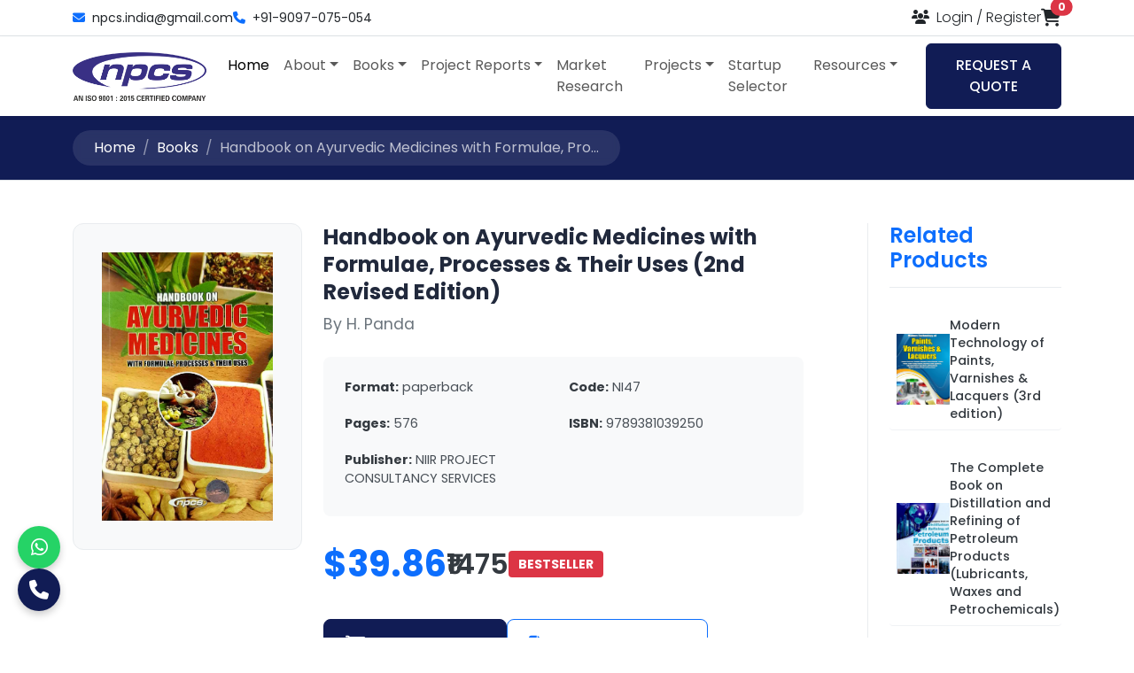

--- FILE ---
content_type: text/html; charset=UTF-8
request_url: https://niir.org/books/book/handbook-on-ayurvedic-medicines-with-formulae-processes-their-uses-2nd-revised-edition/isbn-9789381039250/zb,,2f,a,4,0,a/index.html
body_size: 29986
content:



<!doctype html>
<html lang="en">
<head>
    <meta charset="utf-8">
    <meta name="viewport" content="width=device-width, initial-scale=1">
    <title>Handbook on Ayurvedic Medicines with Formulae, Processes &amp; Their Uses (2nd Revised Edition) | NPCS</title>
    <meta name="description" content="">
    <meta name="Keywords" content="Medicinal Plants, Science and Technology, Tie-up Programme , Market Potential , Rooh Afza, Invert Sugar, Coriandrum Sativum (Coriander/Dhania), Citrullus Vulgaris (Water-melon/Tarbooz), Santalum Album (White Sandal Wood Sandal Safed), Nymphaea Alba (White Waterlily/Gul Nilofar), Protulaca Oleracea (Garden Purslane/Khurfa), Protulaca Oleracea (Garden Purslane/Khurfa), Daucus Carota (Carrot/Gajar), Parmelia Perlata (Stone Flower/Chharrhila),  Spinacia Oleracea (Spinach/Palak),  Mentha Arvensis (Mint/Pudina)Etc. ">
    
    <!-- MODERN STYLESHEETS -->
    <link rel="preconnect" href="https://fonts.googleapis.com">
    <link href="https://fonts.googleapis.com/css2?family=Poppins:wght@300;400;500;600;700&display=swap" rel="stylesheet">
    <link href="https://cdn.jsdelivr.net/npm/bootstrap@5.3.2/dist/css/bootstrap.min.css" rel="stylesheet">
    <link rel="stylesheet" href="https://cdnjs.cloudflare.com/ajax/libs/font-awesome/6.4.2/css/all.min.css">
    <link href="https://www.niir.org/css/redesign_style.css" rel="stylesheet">
    <link href="https://www.niir.org/css/custom.css" rel="stylesheet">
    <!-- Favicon -->
    <link rel="shortcut icon" href="https://www.niir.org/image/favicon.png" type="image/x-icon">
    <style>
        .product-title{font-size:1.5rem;}
    </style>
    <link rel="canonical" href="https://niir.org/books/book/handbook-on-ayurvedic-medicines-with-formulae-processes-their-uses-2nd-revised-edition/isbn-9789381039250/zb,,2f,a,4,0,a/index.html" />
 </head>
<body>
    <div id="preloader">
        <div class="spinner-border text-primary" role="status">
            <span class="visually-hidden">Loading...</span>
        </div>
    </div>
    <style>
        #preloader {
    position: fixed;
    top: 0;
    left: 0;
    width: 100%;
    height: 100%;
    z-index: 99999; /* Ensures it's on top of everything */
    background-color: #ffffff; /* A clean white background */
    display: flex;
    justify-content: center;
    align-items: center;
    opacity: 1;
    visibility: visible;
    transition: opacity 0.5s ease-out, visibility 0.5s ease-out; /* Smooth fade-out */
}
p {text-align:justify;}
.page-herop {text-align:center;}
/* Style for the Bootstrap spinner inside the preloader */
#preloader .spinner-border {
    width: 3rem;  /* Make the spinner a bit larger */
    height: 3rem;
}

/* This class will be added by JavaScript to hide the preloader */
#preloader.fade-out {
    opacity: 0;
    visibility: hidden;
}.mega-menu{width:600px;}
@media only screen and (max-width: 600px) {
.offcanvas-footer{display:flex; gap:5px;}
}
    </style><!-- TOP BAR -->
<div class="top-bar py-2 border-bottom">
    <div class="container">
        <div class="d-flex justify-content-between align-items-center">
            <div class="contact-info d-none d-lg-flex align-items-center gap-4">
                <a href="mailto:npcs.india@gmail.com" class="text-dark text-decoration-none small"><i class="fa fa-envelope me-2 text-primary"></i>npcs.india@gmail.com</a>
                <a href="tel:+919097075054" class="text-dark text-decoration-none small"><i class="fa fa-phone me-2 text-primary"></i>+91-9097-075-054</a>
            </div>
            <div class="user-actions d-flex align-items-center gap-3 gap-md-4 ms-auto">
                <div id="google_translate_element"></div>
                <div class="login-register-link">
                                            <a href="#" class="text-dark text-decoration-none fw-light" data-bs-toggle="modal" data-bs-target="#loginRegisterModal"><i class="fa fa-users me-1"></i><span class="d-none d-md-inline"> Login / Register</span></a>
                                    </div>
                <a href="https://www.niir.org/add-to-cart.php" class="cart-icon position-relative">
                    <i class="fas fa-shopping-cart fa-lg text-dark"></i>
                    <span class="position-absolute top-0 start-100 translate-middle badge rounded-pill bg-danger">0<span class="visually-hidden">items in cart</span></span>
                </a>
            </div>
        </div>
    </div>
</div>

<!-- MAIN HEADER & STICKY NAVIGATION -->
<header id="main-header" class="bg-white shadow-sm sticky-top">
    <nav class="navbar navbar-expand-lg">
        <div class="container">
            <a class="navbar-brand" href="https://www.niir.org/"><img src="https://www.niir.org/image/logo/logo.webp" alt="NPCS Logo" style="max-height: 55px;"></a>

            <!-- =============================================
                 *** THE CRITICAL CHANGE IS HERE ***
                 This button now targets the new offcanvas menu.
            ============================================== -->
            <button class="navbar-toggler" type="button" data-bs-toggle="offcanvas" data-bs-target="#mobileOffcanvas" aria-controls="mobileOffcanvas" aria-label="Toggle navigation">
                <span class="navbar-toggler-icon"></span>
            </button>

            <!-- Desktop Navigation Links (no change here) -->
            <div class="collapse navbar-collapse" id="mainNavbar">
                <ul class="navbar-nav mx-auto mb-2 mb-lg-0">
                    <!-- ... All your existing li nav-items for desktop ... -->
                    <li class="nav-item"><a class="nav-link active" href="https://www.niir.org/">Home</a></li>
                    <li class="nav-item dropdown">
                        <a class="nav-link dropdown-toggle" href="#" id="aboutDropdown" role="button" data-bs-toggle="dropdown" aria-expanded="false">About</a>
                        <div class="dropdown-menu mega-menu" aria-labelledby="aboutDropdown">
                            <div class="container">
                                <div class="row">
                                    <div class="col-md-6"><h6 class="mega-menu-title">Who We Are</h6>
                                        <a class="dropdown-item" href="https://www.niir.org/company-overview"><i class="fas fa-building fa-fw me-2"></i> Company Overview</a>
                                        <a class="dropdown-item" href="https://www.niir.org/client-list"><i class="fas fa-users fa-fw me-2"></i> Our Clients</a>
                                        <a class="dropdown-item" href="https://www.niir.org/newsletter"><i class="fas fa-newspaper fa-fw me-2"></i> Newsletter</a>
                                    </div>
                                    <div class="col-md-6"><h6 class="mega-menu-title">Our Network</h6>
                                        <a class="dropdown-item" href="https://www.niir.org/certificate"><i class="fas fa-certificate fa-fw me-2"></i> Our Certificates</a>
                                        <a class="dropdown-item" href="https://www.niir.org/about-asia-pacific"><i class="fas fa-globe-asia fa-fw me-2"></i> Asia Pacific Business Inc.</a>
                                        <a class="dropdown-item" href="https://www.niir.org/contact-us"><i class="fas fa-envelope fa-fw me-2"></i> Contact Us</a>
                                    </div>
                                </div>
                            </div>
                        </div>
                    </li>
                    <li class="nav-item dropdown"><a class="nav-link dropdown-toggle" href="#" id="booksDropdown" role="button" data-bs-toggle="dropdown" aria-expanded="false">Books</a>
                        <ul class="dropdown-menu" aria-labelledby="booksDropdown">
                            <li><a class="dropdown-item" href="https://www.niir.org/books/category">All Books</a></li>
                            <li><a class="dropdown-item" href="https://www.niir.org/databases/category">Databases</a></li>
                        </ul>
                    </li>
                    <li class="nav-item dropdown"><a class="nav-link dropdown-toggle" href="#" id="booksDropdown" role="button" data-bs-toggle="dropdown" aria-expanded="false">Project Reports</a>
                        <ul class="dropdown-menu" aria-labelledby="booksDropdown">
                            <li><a class="dropdown-item" href="https://www.niir.org/business-plan">Business Plan</a></li>
                            <li><a class="dropdown-item" href="https://www.niir.org/profile-project">Project Reports &amp; Profiles</a></li>
                        </ul>
                    </li>
                    <li class="nav-item"><a class="nav-link" href="https://www.niir.org/market-research-report">Market Research</a></li>
                    <li class="nav-item dropdown"><a class="nav-link dropdown-toggle" href="#" id="booksDropdown" role="button" data-bs-toggle="dropdown" aria-expanded="false">Projects</a>
                        <ul class="dropdown-menu" aria-labelledby="booksDropdown">
                            <li><a class="dropdown-item" href="https://www.niir.org/project-reports/">Project Report's</a></li>
                            <li><a class="dropdown-item" href="https://www.niir.org/feasibility-reports-list">Feasibility Reports</a></li>
                        </ul>
                    </li>
                    <li class="nav-item"><a class="nav-link" href="https://www.niir.org/startup-selector">Startup Selector</a></li>
                    <li class="nav-item dropdown"><a class="nav-link dropdown-toggle" href="#" id="resourcesDropdown" role="button" data-bs-toggle="dropdown" aria-expanded="false">Resources</a>
                        <ul class="dropdown-menu" aria-labelledby="resourcesDropdown">
                            <li><a class="dropdown-item" href="https://www.niir.org/blog/">Blog</a></li>
                            <li><a class="dropdown-item" href="https://www.niir.org/blog/youtube-playlists/">Videos</a></li>
                            <li><a class="dropdown-item" href="https://www.niir.org/blog-archive/">Blog Archive</a></li>
                            <li><a class="dropdown-item" href="https://www.niir.org/information.php">Information</a></li>
                            <li><a class="dropdown-item" href="https://www.niir.org/help.php">Help</a></li>
                        </ul>
                    </li>
                </ul>
                <a href="https://www.niir.org/contact-us" class="btn btn-primary btn-quote ms-lg-4 d-none d-lg-block">REQUEST A QUOTE</a>
            </div>
        </div>
    </nav>
</header>

<!-- ==========================================================
     *** NEW - MODERN OFF-CANVAS MOBILE MENU ***
     This is the new component that slides in from the right.
============================================================= -->
<div class="offcanvas offcanvas-end" tabindex="-1" id="mobileOffcanvas" aria-labelledby="mobileOffcanvasLabel">
    <div class="offcanvas-header">
        <a href="/" class="offcanvas-logo-link">
             <img src="/image/logo/logo.webp" class="offcanvas-logo" alt="NPCS Logo">
        </a>
        <button type="button" class="btn-close" data-bs-dismiss="offcanvas" aria-label="Close"></button>
    </div>
    <div class="offcanvas-body">
        
        <!-- Accordion-Style Navigation -->
        <div class="mobile-nav-accordion">
            
            <!-- Item without dropdown -->
            <div class="accordion-item">
                <a href="https://www.niir.org/" class="accordion-header-link">Home</a>
            </div>

            <!-- Item WITH dropdown -->
            <div class="accordion-item">
                <h2 class="accordion-header">
                    <button class="accordion-button collapsed" type="button" data-bs-toggle="collapse" data-bs-target="#collapse-about">
                        About
                    </button>
                </h2>
                <div id="collapse-about" class="accordion-collapse collapse" data-bs-parent=".mobile-nav-accordion">
                    <div class="accordion-body">
                        <a href="https://www.niir.org/company-overview">Company Overview</a>
                        <a href="https://www.niir.org/client-list">Our Clients</a>
                        
                        <a href="https://www.niir.org/about-asia-pacific">Asia Pacific Business</a>
                        <a href="https://www.niir.org/certificate">Our Certificates</a>
                        <a href="https://www.niir.org/newsletter">Newsletter</a>
                        <a href="https://www.niir.org/contact-us">Contact Us</a>
                    </div>
                </div>
            </div>
            <!-- Item WITH dropdown -->
             <div class="accordion-item">
                <h2 class="accordion-header">
                    <button class="accordion-button collapsed" type="button" data-bs-toggle="collapse" data-bs-target="#collapse-books">
                        Books
                    </button>
                </h2>
                <div id="collapse-books" class="accordion-collapse collapse" data-bs-parent=".mobile-nav-accordion">
                    <div class="accordion-body">
                        <a href="https://www.niir.org/books/category">All Books</a>
                        <a href="https://www.niir.org/databases/category">Databases</a>
                    </div>
                </div>
            </div>
            <!-- Item WITH dropdown -->
             <div class="accordion-item">
                <h2 class="accordion-header">
                    <button class="accordion-button collapsed" type="button" data-bs-toggle="collapse" data-bs-target="#collapse-profile">
                        Project Reports
                    </button>
                </h2>
                <div id="collapse-profile" class="accordion-collapse collapse" data-bs-parent=".mobile-nav-accordion">
                    <div class="accordion-body">
                        <a href="https://www.niir.org/business-plan">Business Plan</a>
                        <a href="https://www.niir.org/profile-project">Project Reports &amp; Profiles</a>
                    </div>
                </div>
            </div>
            <!-- Item without dropdown -->
            <div class="accordion-item">
                <a href="https://www.niir.org/market-research-report" class="accordion-header-link">Market Research</a>
            </div>
            <!-- Item WITH dropdown -->
             <div class="accordion-item">
                <h2 class="accordion-header">
                    <button class="accordion-button collapsed" type="button" data-bs-toggle="collapse" data-bs-target="#collapse-projects">
                        Projects
                    </button>
                </h2>
                <div id="collapse-projects" class="accordion-collapse collapse" data-bs-parent=".mobile-nav-accordion">
                    <div class="accordion-body">
                        <a href="https://www.niir.org/project-reports.php/">Project Report's</a></a>
                        <a href="https://www.niir.org/feasibility-reports-list">Feasibility Reports</a>
                    </div>
                </div>
            </div>
            <!-- Item without dropdown -->
             <div class="accordion-item">
                <a href="https://www.niir.org/startup-selector" class="accordion-header-link">Startup Selector</a>
            </div>
            <!-- Item WITH dropdown -->
            <div class="accordion-item">
                <h2 class="accordion-header">
                    <button class="accordion-button collapsed" type="button" data-bs-toggle="collapse" data-bs-target="#collapse-resources">
                        Resources
                    </button>
                </h2>
                <div id="collapse-resources" class="accordion-collapse collapse" data-bs-parent=".mobile-nav-accordion">
                    <div class="accordion-body">
                        <a class="dropdown-item" href="https://www.niir.org/blog/">Blog</a>
                        <a class="dropdown-item" href="https://www.niir.org/blog/youtube-playlists/">Videos</a>
                        <a class="dropdown-item" href="https://www.niir.org/blog-archive/">Blog Archive</a>
                        <a class="dropdown-item" href="https://www.niir.org/information.php">Information</a>
                        <a class="dropdown-item" href="https://www.niir.org/help.php">Help</a>
                    </div>
                </div>
            </div>
        </div>
    </div>
    <div class="offcanvas-footer">
        <a href="https://www.niir.org/blog/" class="btn btn-dark w-50">OUR BLOGS</a> <a href="https://www.niir.org/contact-us" class="btn btn-dark w-50">REQUEST A QUOTE</a>
    </div>
</div>

<!-- LOGIN / REGISTER MODAL (Using Bootstrap 5) -->
<div class="modal fade" id="loginRegisterModal" tabindex="-1" aria-labelledby="loginRegisterModalLabel" aria-hidden="true">
    <div class="modal-dialog modal-lg modal-dialog-centered">
        <div class="modal-content overflow-hidden">
            <div class="modal-body p-0">
                <div class="row g-0">
                    <div class="col-lg-6 d-none d-lg-block">
                        <img src="/image/login-register/login-bg.webp" alt="Login" class="img-fluid h-100" style="object-fit: cover;">
                    </div>
                    <div class="col-lg-6">
                        <div class="p-4 p-md-5">
                            <button type="button" class="btn-close float-end" data-bs-dismiss="modal" aria-label="Close"></button>
                            <ul class="nav nav-pills mb-4" id="pills-tab" role="tablist">
                                <li class="nav-item" role="presentation"><button class="nav-link active" id="pills-login-tab" data-bs-toggle="pill" data-bs-target="#pills-login" type="button" role="tab">Sign In</button></li>
                                <li class="nav-item" role="presentation"><button class="nav-link" id="pills-register-tab" data-bs-toggle="pill" data-bs-target="#pills-register" type="button" role="tab">Sign Up</button></li>
                            </ul>
                            <div class="tab-content" id="pills-tabContent">
                                <div class="tab-pane fade show active" id="pills-login" role="tabpanel">
                                    <h5 class="mb-4">Sign In</h5>
                                    <form action="" method="post">
                                        <input type="hidden" name="return_url" value="/books/book/handbook-on-ayurvedic-medicines-with-formulae-processes-their-uses-2nd-revised-edition/isbn-9789381039250/zb,,2f,a,4,0,a/index.html">
                                        <div class="mb-3"><input type="email" name="email_login" placeholder="Email ID" class="form-control" required></div>
                                        <div class="mb-3"><input type="password" name="password_login" placeholder="Password" class="form-control" required></div>
                                        <button type="submit" name="btn-login" class="btn btn-primary w-100">Login</button>
                                        <p class="text-center mt-3 small"><a href="/forgot-password.php">Forgot Password?</a></p>
                                    </form>
                                </div>
                              <div class="tab-pane fade" id="pills-register" role="tabpanel">
    <h5 class="mb-4">Create an Account</h5>

    <form id="signupForm">
        <div class="mb-3">
            <input type="text" name="user_username" placeholder="Username" class="form-control" required>
        </div>

        <div class="mb-3">
            <input type="email" name="email" placeholder="Email Address" class="form-control" required>
        </div>

        <div class="mb-3">
            <input type="password" name="passwordNew" id="passwordNew" placeholder="Create Password" class="form-control" required>
        </div>

        <div class="mb-3">
            <input type="password" name="confirm" id="confirmPassword" placeholder="Confirm Password" class="form-control" required>
        </div>

        <button type="submit" class="btn btn-primary w-100">Send OTP</button>
    </form>

    <!-- OTP SECTION -->
    <form id="otpForm" class="d-none mt-3">
        <div class="mb-3">
            <input type="text" name="otp" placeholder="Enter OTP" class="form-control" required>
        </div>
        <button type="submit" class="btn btn-success w-100">Verify & Register</button>
    </form>

    <div id="msg" class="mt-3 text-center"></div>
</div>
<script src="https://code.jquery.com/jquery-3.7.1.min.js"></script>
<script>
$(document).ready(function () {

    $("#signupForm").on("submit", function(e){
        e.preventDefault();

        $.ajax({
            url: "ajax/send-otp.php",
            type: "POST",
            data: $(this).serialize(),
            success: function(res){
                console.log(res); // DEBUG

                if(res.trim() === "sent"){
                    $("#signupForm").hide();
                    $("#otpForm").removeClass("d-none");
                    $("#msg").html("<span class='text-success'>OTP sent to email</span>");
                } else {
                    $("#msg").html("<span class='text-danger'>" + res + "</span>");
                }
            }
        });
    });

    $("#otpForm").on("submit", function(e){
        e.preventDefault();

        $.ajax({
            url: "ajax/verify-otp.php",
            type: "POST",
            data: $(this).serialize(),
            success: function(res){
                console.log(res); // DEBUG

                if(res.trim() === "success"){
                    $("#msg").html("<span class='text-success'>Registration successful</span>");
                    setTimeout(() => location.reload(), 1500);
                } else {
                    $("#msg").html("<span class='text-danger'>Invalid OTP</span>");
                }
            }
        });
    });

});
</script>


                            </div>
                        </div>
                    </div>
                </div>
            </div>
        </div>
    </div>
</div>

<!-- FLASH MESSAGES CONTAINER -->
<div class="container">
    </div>

<!-- Google Translate Scripts -->
<script src="https://translate.google.com/translate_a/element.js?cb=googleTranslateElementInit"></script>
<script>
function googleTranslateElementInit() {
    new google.translate.TranslateElement({
        pageLanguage: 'en',
        layout: google.translate.TranslateElement.InlineLayout.SIMPLE
    }, 'google_translate_element');
}
</script>
    <main>
        <!-- BREADCRUMB SECTION -->
        <section class="breadcrumb-section bg-light">
            <div class="container">
                <nav aria-label="breadcrumb">
                    <ol class="breadcrumb">
                        <li class="breadcrumb-item"><a href="/index.php">Home</a></li>
                        <li class="breadcrumb-item"><a href="/books/category">Books</a></li>
                        <li class="breadcrumb-item active" aria-current="page">Handbook on Ayurvedic Medicines with Formulae, Pro...</li>
                    </ol>
                </nav>
            </div>
        </section>

        <!-- PRODUCT & SIDEBAR SECTION -->
        <section class="product-page-section py-5">
            <div class="container">
                <div class="row g-5">
                    <!-- Main Content Column (Left) -->
                    <div class="col-lg-9">
                        <!-- PRODUCT DETAILS -->
                        <div class="product-details-main">
                            <div class="row g-4">
                                <div class="col-md-4">
                                    <div class="product-image-wrapper">
                                                                                <img id="productImage" src="/g/b/7399733be6a353ac81df6c7b8388b496.webp" class="img-fluid" alt="Handbook on Ayurvedic Medicines with Formulae, Processes &amp; Their Uses (2nd Revised Edition)">
                                    </div>
                                </div>
                                <div class="col-md-8">
                                    <div class="product-details-wrapper">
                                        
                                        <h1 class="product-title">Handbook on Ayurvedic Medicines with Formulae, Processes &amp; Their Uses (2nd Revised Edition)</h1>
                                        <p class="product-author">By H. Panda</p>
                                        <div class="product-specs">
                                            <div><strong>Format:</strong> <span>paperback</span></div>
                                            <div><strong>Code:</strong> <span>NI47</span></div>
                                            <div><strong>Pages:</strong> <span>576</span></div>
                                            <div><strong>ISBN:</strong> <span>9789381039250</span></div>
                                            <div><strong>Publisher:</strong> <span>NIIR PROJECT CONSULTANCY SERVICES</span></div>
                                        </div>
                                        <div class="price-group-large">
                                            <span class="price-usd">$39.86</span>
                                            <span class="price-inr">₹1475</span>
                                            <span style="background-color: #dc3545; color: #ffffff; padding: 0.3em 0.8em; border-radius: 0.25rem; font-size: 0.875em; font-weight: bold; text-transform: uppercase;">bestseller</span>
                                        </div>
                                        <form method="post" id="addToCartForm">
                                            <input type="hidden" name="book_id" value="47">
                                            <input type="hidden" name="quantity" value="1">
                                            <div class="product-actions">
                                                                                                      <button type="submit" name="add_to_cart" class="btn btn-primary btn-lg">
                                                    <span class="spinner-border spinner-border-sm d-none" role="status" aria-hidden="true"></span>
                                                    <i class="fas fa-shopping-cart me-2"></i> Add to Cart
                                                </button>
                                                                                             
                                                <a href="/book_pdf.php?id=47" class="btn btn-outline-primary btn-lg"><i class="fas fa-file-pdf me-2"></i> Download PDF</a>
                                            </div>
                                        </form>
                                    </div>
                                </div>
                            </div>
                        </div>

                        <!-- TABS SECTION -->
                        <div class="product-tabs-section mt-5">
                            <ul class="nav nav-pills modern-pills mb-4" id="productTab" role="tablist">
                                <li class="nav-item"><button class="nav-link active" data-bs-toggle="pill" data-bs-target="#tab-description">Description</button></li>
                                <li class="nav-item"><button class="nav-link" data-bs-toggle="pill" data-bs-target="#tab-contents">Contents</button></li>
                                <li class="nav-item"><button class="nav-link" data-bs-toggle="pill" data-bs-target="#tab-reviews">Reviews (0)</button></li>
                            </ul>
                            <div class="tab-content" id="productTabContent">
                                <div class="tab-pane fade show active" id="tab-description"><div class="post-body"><p>Ayurvedic medicine (also called Ayurveda) is one of the world’s oldest medical systems. It originated in India and has evolved there over thousands of years. It is a holistic healing science. Ayurvedic practice involves the use of medications that typically contain herbs, metals, minerals, or other materials. Now-a-days people are attracted more towards Ayurvedic medicines as the allopathic medicines are costlier and have side effects. There is more and more scientific research being conducted in our country for treatment of various diseases by Ayurvedic and herbal therapy. Research on medicinal and cosmetic uses of herbs is contributing to the growth of herbal industry. A large number of ailments have Ayurvedic treatment much superior to the other system of medicines and this has been recognized world over.<br><br>Medicine has become an increasingly accepted alternative medical treatment in America during the last two decades. Up to 80% of people in India use either Ayurveda or other traditional medicines. It is believed that building a healthy metabolic system, attaining good digestion and proper excretion leads to vitality. India is said to have advantage of well recorded and well practiced knowledge of traditional herbal medicines. Herbal products are in huge demand in the developed world for health care, for the reason that they are efficient, safe and have lesser side effects.<br><br>Efforts have been made on this book to enable readers to explore details regarding medicinal plants and their processing, learn about the unique composition of Rooh Afza, a clinical study of Chyavanaprash produced by Ayurveda rasashala, a clinical assessment of effect of triphala inlipoma, formulae and processes of different types of Ayurvedic Medicines like churan, capsules, syrup, sharbat, pastes etc that are used in various ailments. It also highlights preparation and uses of every product accompanied with their formulations which offers relief from a variety of conditions, such as cold and flu symptoms, headaches, toothaches, sore throats, high cholesterol, vision problems, anxiety, depression etc. Special content on machinery equipment photographs along with supplier details has also been included.<br><br><br>We hope that this book will meet every individual need who has thrust to explore and enter into the field of medicinal herbs processing.&nbsp;<br>&nbsp;</p></div></div>
                                <div class="tab-pane fade" id="tab-contents"><div class="post-body"><p>CHAPTER-1<br />
Medicinal Plants<br />
Introduction<br />
Science and Technology<br />
Tie-up Programme<br />
Market Potential<br />
The unique composition of Rooh Afza<br />
CHAPTER-2<br />
The Properties of Rooh Afza&acirc;&euro;&trade;s Ingredients<br />
Invert Sugar<br />
Coriandrum Sativum (Coriander/Dhania)<br />
Citrullus Vulgaris (Water-melon/Tarbooz)<br />
Santalum Album (White Sandal Wood Sandal Safed)<br />
Nymphaea Alba (White Waterlily/Gul Nilofar)<br />
Protulaca Oleracea (Garden Purslane/Khurfa)<br />
Protulaca Oleracea (Garden Purslane/Khurfa)<br />
Daucus Carota (Carrot/Gajar)<br />
Parmelia Perlata (Stone Flower/Chharrhila)<br />
Spinacia Oleracea (Spinach/Palak)<br />
Mentha Arvensis (Mint/Pudina)<br />
Luffa Cylindrica (Smooth Luffa/Hara Ghia)<br />
Cichorium Intybus (Endiver/Kasni)<br />
Vitis Vinifera (Dried Grapes/Munnaqqa)<br />
Vetiveria Zizanioides (Khus Khus Grass/Khas Hindi)<br />
Onosma Bracteatum (Burge Gaozaban)<br />
Rooh Afza in a nutshell<br />
Rooh Afza as nutrient<br />
Rooh Afza for essential electrolytes<br />
Rooh Afza for retention of body water<br />
Rooh Afza&acirc;&euro;&trade;s medicinal properties<br />
Rooh Afza&acirc;&euro;&trade;s soothing and refreshing properties<br />
When to use Rooh Afza<br />
CHAPTER-3<br />
A Clinical Study of Chyavanaprash produced by<br />
Ayurveda Rasashala<br />
Introduction<br />
Materials and Methods<br />
Materials used<br />
Method<br />
CHAPTER-4<br />
A Clinical assessment of effect of<br />
Sookshma Triphala in Lipoma<br />
Introduction:<br />
Lipoma:<br />
About Sookshma Triphala:<br />
Action of Triphala:<br />
Methodology:<br />
CHAPTER-5<br />
A clinical study of Ayurvedeeya rasayana Formula viz,<br />
Rasanik-T<br />
Introduction:<br />
About formula of Rasanik-T:<br />
Methodology:<br />
Methodology:<br />
Storage of Itrifal<br />
Itrifal Ustukhuddus<br />
Itrifal Aftimun<br />
Itrifal-I-Deedan<br />
Itrifal-I-Zamani<br />
Itrifal Sanai<br />
Itrifal Shahtra<br />
Itrifal Saghir<br />
Itrifal Ghudaddi<br />
Itrifal Fauladi<br />
Itrifal Kabir<br />
Itrifal Kishmishi<br />
Itrifal Kishneezi<br />
Itrifal Mundi<br />
Al-Ahmar<br />
Anqaruya-i-Kabir<br />
Baslivun Kabir<br />
Bakhor Dama<br />
Barsesha<br />
Barud-I-Kafuri<br />
Banadiq-Al-Bazur<br />
Tiryaq-I-Samania<br />
Tiryaq-I-Faruq<br />
Tiryaq-I-Masana<br />
Tiryaq-I-Nazla<br />
Tutiya-I-Kabir<br />
Jawarishat<br />
Jawarish Amla Sada<br />
Jawarish Amla Ambari Ba Nuskha Kalan<br />
Jawarish Amlalului Masih-Ul-Mulk Wali<br />
Jawarish Anarain<br />
Jawarish Basbasa<br />
Jawarish-E-Tamr Hindi<br />
Jawarish Jalinus<br />
Jawarish Zarishk<br />
Jawarish Zar&acirc;&euro;&trade;uni Sada<br />
Jawarish Zar&acirc;&euro;&trade;uni Ambari Ba Nuskha Kalan<br />
Jawarish Zanjibil<br />
Jawarish Safar-Jali Qabiz<br />
Jawarish Safar Jali Mushil<br />
Jawarish Shahi<br />
Jawarish Shahinshahi Ambaren<br />
Jawarish Shehr Yaran<br />
Jawarish Tabashir<br />
Jawarish Ood Tursh<br />
Jawarish Ood Shirin<br />
Jawarish Ood Mulayyin<br />
Jawarish Fila-Fali<br />
Jawarish Pawakih<br />
Jawarish Qurtum<br />
Jawarish Kamuni<br />
Jawarish Kamuni Akbar<br />
Jawarish Kamuni Kabir<br />
Jawarish Kamuni Mushil<br />
Jawarish Mastagi Sada<br />
Jawarish Mastagi Kalan<br />
Jawahar Mohra<br />
Jaohar Khusia<br />
Jaohar Seen<br />
Jaohar Munaqa<br />
CHAPTER-6<br />
Habub (Pills)<br />
Hab Awaz Kusha<br />
Hab Ahmar<br />
Hab Azraqi<br />
Hab Asgand<br />
Hab Ashkhar<br />
Hab-I-Ayarij<br />
Ayarij Fiqra<br />
Hab-I-Ayarij<br />
Hab Banafsha<br />
Hab Bawasir Badi<br />
Hab Bawasir Khuni<br />
Hab Papeeta<br />
Hab Pachlauna<br />
Hab Paichish<br />
Hab Tap Balghami<br />
Hab Tursh Mushtahi<br />
Hab Jalinus<br />
Hab Jadwar<br />
Hab Jund<br />
Hab Jawahar<br />
Hab Hiltit<br />
Hab Hamal<br />
Hab Humma<br />
Hab Khas<br />
Hab Khubs-ul-hadid<br />
Hab Dad<br />
Hab Diq-ul-Atfal<br />
Hab Dabba Atfal<br />
Hab Ral<br />
Hab Rasaut<br />
Hab Zehar Mohra<br />
Hab Surkh Chashm<br />
Hab Surfah<br />
Hab Saqmunia<br />
Hab Sumaq<br />
Hab Soranjan<br />
Hab Siyah Chashm<br />
Hab Seen<br />
Hab Shabyar<br />
Hab Shafa<br />
Hab Shahiqa<br />
Hab Sarah<br />
Hab Urus<br />
Hab Ambar Momiai<br />
Hab Fishar<br />
Hab Fauladi<br />
Hab Kabd Naushadri<br />
Hab Katha<br />
Hab Gul Akh<br />
Hab Gul Pista<br />
Hab Lub-ul-Khashkhash<br />
Hab-e-Limun<br />
Hab Mudir<br />
Hab Marwaridi<br />
Hab Miskeen Nawaz<br />
Hab Mussafi Khun<br />
Hab Maghz Badam<br />
Hab Muqil<br />
Hab Mumsik Surkh<br />
Hab Mumsik Tilai<br />
Hab Mumsik Ambari<br />
Hab Momiai Sada<br />
Hab MI&acirc;&euro;&trade;A<br />
Hab Narkachur<br />
Hab Nazia<br />
Hab Nashat<br />
Hab Yarqan<br />
CHAPTER-7<br />
Halway<br />
Halwa-I-Badam<br />
Halwa-I-Baiza-I-Murgh<br />
Halwa-I-Sa&acirc;&euro;&trade;lab<br />
Halwa-I-Supari Pak<br />
Halwa-i-Gazar Maghzsar-i-Kunjashkwala<br />
Hal]wa-I-Ghaikwar<br />
CHAPTER-8<br />
Khamiray<br />
Khamira Abresham Hakim Arshadwala<br />
Khamira Abresham Sada<br />
Khamira Abresham Shira-I-Unabwala<br />
Khamira, Abresham Ood Mastagiwala<br />
Khamira Banafshah<br />
Khamira Khashkhash<br />
Khamira Zamarrud<br />
Khamira Sandal Sada<br />
Khamira Gaozaban Sada<br />
Khamira Gaozaban Ambari<br />
Khamira Gaozaban Ambari Jawaharwala<br />
Khamira Gaozaban Ambari Jadwar Ood Salibwala<br />
Khamira Marwarid<br />
Khamira Marwarid Khas<br />
Khamira Marwarid ba Nuskha-I-Kalan<br />
Khamira Nazli Jawahar Wala<br />
CHAPTER-9<br />
Dawa-ul-Shifa<br />
Dawa-ul-Karim Kabir<br />
Dawa-ul-Misk Barid Jawahardar<br />
Dawa-ul-Misk Barid Sada<br />
Dawa-Ul-Misk Har Jawahardar<br />
Dawa-Ul-Misk Har Sada<br />
Dawa-ul-Misk Motadil Sada<br />
CHAPTER-10<br />
Dawa-I-Abzan<br />
Dawa-I-Aswad<br />
Dawa-I-Ishal-I-Itfal<br />
Dawa-I-Aoja<br />
Dawa-I-Kharish Jadid<br />
Dawa-I-Khas<br />
Dawa-I-Dipti Saheb<br />
Dawa-I-Subuk<br />
Dawa-I-Sang<br />
Dawa-I-Siyah Paichish<br />
Dawa-I-Siyah Kabutar Wali<br />
Dawa-i-Siyah Mushil<br />
Dawa-i-Sandal<br />
Dawa-i-Gharghara<br />
Dawa Karhaiwali<br />
Dawa-i-Gulu<br />
Dawa-i-Mazmaza<br />
Dayaquza<br />
Zarurat<br />
Zarur Chhalon Wala<br />
Zarur-e-Mujaffif<br />
CHAPTER-11<br />
Rubub<br />
The Hamdard Steam Method for &#39;Rub&#39;<br />
Manufacture<br />
Rub-e-Anarain<br />
Rub-e-Angur<br />
Rub-e-Bihi<br />
Rub-e-Toot Siyah<br />
Rub-e-Jamun<br />
Rub-e-Saib Shirin<br />
CHAPTER-12<br />
Ruhain<br />
Ruh-e-Ajwain<br />
Rue-e-Ilaichi<br />
Ruh-E-Badiyan<br />
Ruh-E-Baid Mushk<br />
Ruh-E-Podina<br />
Ruh-E-Keora<br />
Ruh-E-Gaozaban<br />
Ruh-E-Gulab<br />
Ruh-E-Mako<br />
CHAPTER-13<br />
Roghaniyaat<br />
Roghan Amla Khas<br />
Roghan Ajwain<br />
Roghan Erandi<br />
Roghan Afsantin<br />
Roghan Anaf<br />
Roghan Auja&acirc;&euro;&trade;khas<br />
Roghan Babunah<br />
Roghan Badam Talkh<br />
Roghan Badam Shirin<br />
Roghan Badiyan<br />
Roghan Balsan<br />
Roghan Banafshah<br />
Roghan Baiza-i-Murgh<br />
Roghan Pista<br />
Roghan Pumba Danah<br />
Roghan Turb<br />
Roghan Jamalgotah<br />
Roghan Henna<br />
Roghan Khashkhash<br />
Roghan Darchini<br />
Roghan Dhatura<br />
Roghan Zift<br />
Roghan Zaitun<br />
Roghan Surkh<br />
Roghan Santara<br />
Roghan Suranjan<br />
Roghan Seer<br />
Roghan Shafa<br />
Roghan Sandal<br />
Roghan Aqrab<br />
Roghan Qurtum<br />
Roghan Qust<br />
Roghan Quba<br />
Roghan Kafur<br />
Roghan Kahu<br />
Roghan Kuchla<br />
Roghan Kaddu<br />
Roghan Kishneez<br />
Roghan Kalan<br />
Roghan Kamila<br />
Roghan Gul<br />
Roghan Gul Akh<br />
Roghan Labub Subaa<br />
Roghan Laung<br />
Roghan Malkangni<br />
Roghan Mahi<br />
Roghan Mastagi<br />
Roghan Mom<br />
Roghan Nargis<br />
Roghan Neem<br />
CHAPTER-14<br />
Sirkay (Vinegars)<br />
Sirka Anguri<br />
Sirka Jamun<br />
Sirka Desi<br />
CHAPTER-15<br />
Sufufat<br />
Sufuf Asal-Us-Sus<br />
Sufuf-ul-Amlah<br />
Sufuf Andari Julab<br />
Sufuf Andari Julab<br />
Sufuf Bars<br />
Sufuf Barq<br />
Sufuf Burg hina wala<br />
Sufuf Basbasa<br />
Sufuf Chutki<br />
Sufuf Cheb Gaz Wala<br />
Sufuf Habis<br />
Sufuf Khas<br />
Sufuf Dama<br />
Sufuf Surkh<br />
Sufuf Suranjan<br />
Sufuf Suzak<br />
Sufuf Shahtarah<br />
Sufuf Shora Qalmi<br />
Sufuf Shirin<br />
Sufuf Sandal<br />
Sufuf Tabashir<br />
Sufuf Tehal<br />
Sufuf Teen<br />
Sufuf Fizzah<br />
Sufuf Fauladi<br />
Sufuf Qinnab<br />
Sufuf Kushta Qalai<br />
Sufuf Kishneezi<br />
Sufuf Kalan<br />
Sufuf Lodh<br />
Sufuf Longa<br />
Sufuf Muhafiz Janeen<br />
Sufuf Muzeed-C-Sheer<br />
Sufuf Mushil<br />
Sufuf Musaffi Khas<br />
Sufuf Muqliyasa<br />
Sufuf Mulliyin<br />
Sufuf Muallif<br />
Sufuf Moya<br />
Sufuf Muhazzil<br />
Sufuf Na&#39;Na<br />
Sufuf Namak Sulaimani<br />
Sufuf Namak Shaikh-Ur-Rais<br />
CHAPTER-16<br />
Sikanjbin<br />
Sikanjbin Bazuri<br />
Sikanjbin Sada<br />
Sikanjbin Limun<br />
Sikanjbin Na&acirc;&euro;&trade;Na<br />
CHAPTER-17<br />
Sununat<br />
Sunun poast Mughilan<br />
Sunun Tambaku<br />
Sunun Khas<br />
Sunun Zard<br />
Sunun Supari<br />
Sunun Kalan<br />
Sunun Mujalli<br />
Sunun Missi<br />
Sunun Muqawwi-E-Dandan<br />
CHAPTER-18<br />
Sharbat<br />
Sharbat Alu Balu<br />
Sharbat Alu Bokhara<br />
Sharbat Abresham<br />
Sharbat Ahmad Shahi<br />
Sharbat Arzani<br />
Sharbat Ustukhuddus<br />
Sharbat Aijaz<br />
Sharbat Aftimun<br />
Sharbat Afsantin<br />
Sharbat Anar Tursh<br />
Sharbat Anar Shirin<br />
Sharbat Anjabar<br />
Sharbat Anjir<br />
Sharbat Angur Tursh<br />
Sharbat Angur Shirin<br />
Sharbat Ananas<br />
Sharbat Bazuri Barad<br />
Sharbat Bazuri Har<br />
Sharbat Bazuri Motadil<br />
Sharbat Banafsha<br />
Sharbat Bihi<br />
Sharbat Belgiri<br />
Sharbat Tamar Hindi<br />
Sharbat Tut Siyah<br />
Sharbat Hab-Ul-As<br />
Sharbat Khaksi<br />
Sharbat Khashkhash<br />
Sharbat Dinar<br />
Sharbat Zanjbil<br />
Sharbat Zufah Sada<br />
Sharbat Zufah Murrakab<br />
Sharbat Santara<br />
Sharbat Saib<br />
Sharbat Shafa<br />
Sharbat Sadar<br />
Sharbat Sandal<br />
Sharbat Ushbah Khas<br />
Sharbat Unnab<br />
Sharbat Phalsa<br />
Sharbat Faryad Ras<br />
Sharbat Fawakih<br />
Sharbat Qabz Kusha<br />
Sharbat Kasni<br />
Sharbat Kaknaj<br />
Sharbat Kusus<br />
Sharbat Keora<br />
Sharbat Gaozaban<br />
Sharbat Gazar<br />
Sharbat Gurhal<br />
Sharbat Gulab<br />
Sharbat Laukat<br />
Sharbat Mudir<br />
Sharbat Murakkab Musaffi Khun<br />
Sharbat Mushil<br />
Sharbat Mulayyan<br />
Sharbat Mawaiz<br />
Sharbat Naranj<br />
Sharbat Nankhwah<br />
Sharbat Nilofar<br />
Sharbat Ward<br />
CHAPTER-19<br />
Shiyaf (Suppositories)<br />
Shiyaf Abyaz<br />
Shiyaf Aksir Chashm<br />
CHAPTER-20<br />
Zimadat (Pastes, Poultices)<br />
Zimad Ushuq<br />
Zimad Bars<br />
Zimad Bawasir<br />
Zimad Jalinus<br />
Zimad Jarb<br />
Zimad Rahat<br />
Zimad Sumbul-Ut-Teeb<br />
Zamad Sheer Shutar<br />
Zimad Kibrit<br />
Zimad Mohasa<br />
CHAPTER-21<br />
Tila<br />
Tila-I-Almas<br />
Tila-I-Surkh<br />
Tila-I-Urusak<br />
Tila-I-Mussamin<br />
Tila-I-Mushkwala<br />
CHAPTER-22<br />
Arqiyat (Aquas)<br />
Arq Ajwain<br />
Arq Ilaichi<br />
Arq Ananas<br />
Arq Badiyan<br />
Arq Brinjasuf<br />
Arq Bahar<br />
Arq Baid Mushk<br />
Arq Pan<br />
Arq Podina<br />
Arq Peppermint Vilayati<br />
Arq Chiraita<br />
Arq Dasmol<br />
Arq Zira<br />
Arq Shahtara<br />
Arq Shir Murakkab<br />
Arq Ushba<br />
Arq Ambar<br />
Arq Fawakeh<br />
Arq Faulad<br />
Arq Kafur<br />
Arq Kasni<br />
Arq Keora<br />
Arq Gaozaban<br />
Arq Gaz<br />
Arq Gazar Sada<br />
Arq Gazar Ambari<br />
Arq Gulab<br />
Arq Gilo<br />
Arq Ma&acirc;&euro;&trade;ul Jubn<br />
Arq Ma&acirc;&euro;&trade;ul Laham Ambariba Nushka Kalan<br />
Arq Ma&acirc;&euro;&trade;ul Laham Mako Kasniwala<br />
Arq Murakkab Musaffi Khun<br />
Arq Mundi<br />
Arq Na&acirc;&euro;&trade;na<br />
Arq Nilofar<br />
Arq Hazim<br />
Arq Hara Bhara<br />
Ghaza-I-Husn Afza<br />
Faulad Sayyal<br />
CHAPTER-23<br />
Aqras (Tablets)<br />
Qurs Abiaz<br />
Qurs Asfar<br />
Qurs Alkali<br />
Qurs Bandish Khun<br />
Qurs Podina<br />
Qurs Takhmir<br />
Qurs Tankar<br />
Qurs Taifudia<br />
Qurs Habis<br />
Qurs Hiltit<br />
Qurs Humma Jadid<br />
Qurs Kharatin<br />
Qurs Dawa Karhai Wali<br />
Qurs Didan<br />
Qurs Ziabitus<br />
Qurs Zarishk<br />
Qurs Sartan<br />
Qurs Salajit<br />
Qurs Sailan<br />
Qurs Sailan Jadid<br />
Qurs Suda<br />
Qurs Tabashir Qabiz<br />
Qurs Tabashir Mulayyin<br />
Qurs Ood Salib<br />
Qurs Ghafis<br />
Qurs Fizza<br />
Qurs Kafur<br />
Qurs Kaknaj<br />
Qurs Kabid Naushadri<br />
Qurs Kahruba<br />
Qurs Gulnar<br />
Qurs Mussalas<br />
Qurs Mushil<br />
Qurs Mulayyin<br />
CHAPTER-24<br />
Qaturat (Eye Drops)<br />
Qatur Ramad<br />
Qatur Siyah<br />
Qul&#39;Ai<br />
Qairuti Arad Krasna<br />
Kafur Sayyal<br />
CHAPTER-25<br />
Kuhl (Collyriums)<br />
(i) Kuhl-ul-Jawahar<br />
Kuhl Bayaz<br />
Kuhl Chikni Dawa<br />
Kuhl Roshania<br />
Kuhl Shifa<br />
Kuhl Sadaf<br />
Kuhl Gul Kunjad<br />
CHAPTER-26<br />
Kushtay<br />
Kushta Abrak Safaid<br />
Kushta Abrak Siyah<br />
Kushta Abrak Kalan<br />
Kushta Busud<br />
Kushta Baiza Murgh<br />
Kushta Para<br />
Kushta Tamysar<br />
Kushta Tamba Safaid<br />
Kushta Tutia<br />
Kushta Jast<br />
Kushta Hajr-Ul-Yahud<br />
Kushta Khubs-Ul-Hadid<br />
Kushta Khar Mohra<br />
Kushta Ras Kapur<br />
Kushta Zamarrud<br />
Kushta Zehar Mohra<br />
Kushta Surb<br />
Kushta Sam-Ul-Far (Sankhia)<br />
Kushta Sankh<br />
Kushta Sang Jarahat<br />
Kushta Sang Sarmahi<br />
Kushta Shangraf<br />
Kushta Sadaf<br />
Kushta Tila Kalan<br />
Kushta Tila Marwaridi<br />
Kushta Aqiq<br />
Kushta Faulad<br />
Kushta Faulad Sard<br />
Kushta Qarnul-Eil<br />
Kushta Qal&#39;Ai<br />
Kushta Gaodanti<br />
Kushta Musallas<br />
Kushta Marjan Jawaharwala<br />
Kushta Mirgang<br />
Kushta Marwarid<br />
Kushta Nuqra<br />
Kushta Hartal Warqj<br />
Kushta Yaqut<br />
Kushta Yashab<br />
Kushton kay qurs (Kushta Tablets)<br />
Recipes for Kushta Tablets<br />
Kushta Abrak Safaid<br />
Kushta Abrak Siyah<br />
Kushta Abrak Kalan<br />
Kushta Busd<br />
Kushta Baiza Murgh<br />
Kushta Para<br />
Kushta Tamysar<br />
Kushta Tamba Safaid<br />
Kushta Jast<br />
Kushta Hajr-Ul-Yahud<br />
Kushta Khubs-Ul-Hadid<br />
Kushta Zehar Mohra<br />
Kushta Sam-ul-Far<br />
Kushta Sankh<br />
Kushta Sang Jarahat<br />
Kushta Sang Sarmahl<br />
Kushta Shangraf<br />
Kushta Sadaf<br />
Kushta Tila Kalan<br />
Kushta Tila Marwaridi<br />
Kushta Aqiq<br />
Kushta Faulad<br />
Kushta Qarnul-Eil<br />
Kushta Qal&#39;Al<br />
Kushta Gaodanti<br />
Kushta Musallas<br />
Kushta Marjan Jawaharwala<br />
Kushta Marjan Sada<br />
Kushta Mirgang<br />
Kushta Marwarid<br />
Kushta Nuqra<br />
Kushta Hartal Warqi<br />
Kushta Yaqut<br />
Kushta Yashab<br />
Malti Basant (q.v.)<br />
CHAPTER-27<br />
Gulqands (Sugared Flowers)<br />
Gulqand Seoti<br />
Gulqand Gulab<br />
CHAPTER-28<br />
Gandhak Sayyal<br />
CHAPTER-29<br />
Lububat<br />
Lubub-Al-Asrar<br />
Lubub Barid<br />
Lubub Saghir<br />
Lubub Kabir<br />
Lubub Mo&#39;Tadil<br />
CHAPTER-30<br />
Laooquat (Electuaries)<br />
Laooq Ab Tarbuz Wala<br />
Laooq Ab Naishakar Wala<br />
Laooq Badam<br />
Laooq Bihdana<br />
Laooq Hab-Ul-Sanobar<br />
Laooq Rabavi<br />
Laooq Sapistan<br />
Laooq Sapistan Khiyar Shambari<br />
Laooq Zeequn-Nafs<br />
Laooq Katan<br />
Laooq Maseehi<br />
Laooq M&Atilde;&sup2;Tadil<br />
Laooq Nazli<br />
Maltibasant<br />
Ma&#39;h-Ul-Zahhab<br />
CHAPTER-31<br />
Murabbay (Preserves)<br />
Murabba-I-Amla<br />
Murabba-I-Adrak (Murabba-I-Zanjibil)<br />
Murabba-I-Ananas<br />
Murabba-I-Bihi<br />
Murabba-I-Belgiri<br />
Murabba-I-Paitha<br />
Murabba-I-Saib<br />
Murrraba-I-Gazar<br />
Murraba-I-Nashpati<br />
Murakkabi<br />
Marwarid Sayyal<br />
CHAPTER-32<br />
Marhamain (Unguenta, Salves, Ointments)<br />
Marham Atishak<br />
Marham Ushaq<br />
Marham Basliqun<br />
Marham Bawasir Jadid<br />
Marham Jadwar<br />
Marham Kharish Jadid<br />
Marham Dakhliyun<br />
Marham Ral<br />
Marham Rusul<br />
Marham Zardi-i-Baiza-i-Murgh<br />
Marham Quba<br />
Marham Kafur<br />
Marham Mazu<br />
Marham Nasur<br />
Mussafi-i-Rehem<br />
CHAPTER-33<br />
Ma&#39;Junain (Confections, Electuaries)<br />
Ma&#39;jun Arad Khurma<br />
Ma&#39;jun Izaraqi<br />
Ma&#39;jun Ispand Soakhtani<br />
Ma&#39;jun Anjir<br />
Ma&#39;jun Brahmi<br />
Ma&#39;jun Bussud<br />
Ma&#39;jun Baladur<br />
Ma&#39;jun Bawasir<br />
Ma&#39;jun Behmanain<br />
Ma&#39;jun Pumba Dana<br />
Ma&#39;jun Piyaz<br />
Ma&#39;jun Talkh<br />
Ma&#39;jun Sa&#39;lab<br />
Ma&#39;jun Jalinoos Lului<br />
Ma&#39;jun Juzam<br />
Ma&#39;jun Jiryan Khas<br />
Ma&#39;jun Jalali<br />
Ma&#39;jun Jograj Gugul<br />
Ma&#39;jun Chob Chini<br />
Ma&#39;jun Chob Gazwali<br />
Ma&#39;jun Hajr-ul-Yahud<br />
Ma&#39;jun Hamal Ambari Alvi Khani<br />
Ma&#39;jun Khubs-ul-Hadid<br />
Ma&#39;jun Khadar<br />
Ma&#39;jun Dabeedul-Ward<br />
Ma&#39;jun Rah-ul-Mominin<br />
Ma&#39;jun Raig Mahi<br />
Ma&#39;jun Zabib<br />
Ma&#39;jun Zanjibil<br />
Ma&#39;jun Supari Pak<br />
Ma&#39;jun Sana<br />
Ma&#39;jun Sangdana Murgh<br />
Ma&#39;jun Sang-E-Sar-I-Mahi<br />
Ma&#39;jun Suranjan<br />
Ma&#39;jun Sohag Sonth<br />
Ma&#39;jun Seer Alvi Khan<br />
Ma&#39;jun Shir Bargadh Wali<br />
Ma&#39;jun Samagh<br />
Ma&#39;jun Sandal<br />
Ma&#39;jun Ushba<br />
Ma&#39;jun Aqrab<br />
Ma&#39;jun Filasfa<br />
Ma&#39;jun Finjinosh<br />
Ma&#39;jun Fotinji<br />
Ma&#39;jun Qurtum<br />
Ma&#39;jun Kalan<br />
Ma&#39;jun Kalkalanj<br />
Ma&#39;jun Kundur<br />
Ma&#39;jun Masik-ul-boul<br />
Ma&#39;jun Mobahee Antaki<br />
Ma&#39;jun Murraweh-ul-Arwah<br />
Ma&#39;jun Mughalliz<br />
Ma&#39;jun Mughalliz Jawahar Wali<br />
Ma&#39;jun Muqil<br />
Ma&#39;jun Muqawwi Wa Mumsik<br />
Ma&#39;jun Mundi<br />
Ma&#39;jun Mochras<br />
Ma&#39;jun Musli Pak<br />
Ma&#39;jun Momiai<br />
Ma&#39;jun Muhazzil<br />
Ma&#39;jun Nankhwah<br />
Ma&#39;jun Nankhwah Mushki<br />
Ma&#39;jun Najah<br />
Ma&#39;jun Nisyan<br />
Ma&#39;jun Nishara-i-Aj Wali<br />
Ma&#39;jun Nuqra<br />
Ma&#39;jun Halila<br />
CHAPTER-34<br />
Muffarehat (Exhilirants)<br />
Muffareh Azam<br />
Muffareh Barid Jawaharwali<br />
Muffareh Barid Sada<br />
Muffareh Buqrat<br />
Muffareh Dilkusha<br />
Muffareh Shaikh-ul-Rais<br />
Muffareh Kabir<br />
Muffareh Mo&#39;Tadil<br />
Muffareh-Yaquti Mo&#39;Tadil<br />
CHAPTER-35<br />
Namak Bawasir<br />
Namak Mirgang<br />
<br />
CHAPTER-36<br />
Naushdaroo<br />
Naushdaroo-i-Sada<br />
Naushdaroo-i-Lului<br />
CHAPTER-37<br />
Preparation Methods<br />
Preparation of sawdust<br />
Roasting<br />
Preparation of the watery extract (tarwiq)<br />
Calcination (ihraq) :<br />
Preparation of dana<br />
Preparation of rice water (dhanab karna) :<br />
Washing :<br />
Purification :<br />
Preparation of qiwam :<br />
Qiwam generally employs the following recipe :<br />
Gil-hikmat :<br />
Processing :<br />
CHAPTER-38<br />
Techniques, Standardizations, and Preservation of Medicines<br />
Triphala Infusion<br />
Lagenaria Siceraria Juice<br />
Liquid Meat Extract<br />
Ma-ul-Jaban (Yogurt)<br />
Namakiyat (Salts)<br />
CHAPTER-39<br />
Pastes<br />
Arrowroot Paste<br />
Starch or Amylum Paste<br />
Gelatin Paste<br />
Acacia Arabica Gum Paste<br />
Cochlospermum Religiosum Gum Paste<br />
Wheat Flour Paste<br />
CHAPTER-10<br />
Characteristics and Properties of Some Ingredients<br />
Prunus amygdalus or almond oil :<br />
Olive oil<br />
Crocus Sativus<br />
Cumin<br />
Volatile Oils : 2.5-4.5%<br />
Sago<br />
Scammonia<br />
Honey<br />
Aqua Pandanus Odoratissimus<br />
Aqua Rosa Damascena<br />
Ambergris<br />
Tin<br />
Pearls<br />
Musk<br />
Pistacia Lentiscus gum<br />
Ammonium Chloride<br />
Gold Foil<br />
Silver Foil<br />
CHAPTER-41<br />
Appendix I Preservation of Medicines<br />
Preservation of Medicaments<br />
Itriphals<br />
Khamiras<br />
Sufufs<br />
Sharbats<br />
Araqiyat (aquas)<br />
Pills and tablets<br />
Ma&#39;juns<br />
CHAPTER-42<br />
Research of Medicinal Plants<br />
Natural Products from Ruellia tuberosa L.<br />
Experimental<br />
Fraction &#39;A&#39;<br />
Fraction &#39;B&#39;<br />
Chemical Constituents of Phyllanthus niruri Linn.<br />
Experimental Procedure<br />
Isolation :<br />
Compound-A<br />
Alkaline hydrolysis of compound-A<br />
Compound-B<br />
Isolation of compounds C and D<br />
Compound-C<br />
Compound-D<br />
Chemical investigation of Symplocos racemosa Roxb<br />
Chemical Investigation of Clerodendron fragrans<br />
Experimental<br />
Results and Discussion<br />
Activity of Diospyros montana<br />
Bark Extract on Ehrlich Ascites carcinoma in Mice<br />
Experiment<br />
Results and Discussion<br />
Chemical Constituents of Dillenia indica<br />
Linn, and Vitex negundo Linn.<br />
Experimental<br />
Crystalline Components of the<br />
Roots of Phyllanthus reticulatus.<br />
Experimental<br />
Results and Discussion<br />
Aurantiamide Acetate from<br />
Artocarpus integrefolia Linn.<br />
Chemical Examination of Essential Oil of<br />
Coleus aromaticus Benth<br />
Chemical Examination of Essential Oil<br />
from the leaves of Tagetes-erecta Linn.<br />
A New Neoflavonoid from Dalbergia volubilis<br />
Occurrence of D7-Sterols in Celosia cristata Linn.<br />
Terpenoids &amp; Related Compounds : &acirc;&euro;&rdquo;<br />
3b-Hydroxyfriedelan-7-one, a<br />
New Triterpene from Pergularia extensa N.E. Br.<br />
A new isoflavone from Ochna squarrosa (Linn).<br />
A novel quinone from Dalbergia sissoides Grah.<br />
Experimental<br />
A New Triterpene Acid from Heynea trijuga Roxb.<br />
A new Saponin, from the Roots of<br />
Streblus asper (Lour)<br />
Chemical Investigation of Wrightia mollissima<br />
Chemical Constituents of Eucalyptus Citriodora Roots<br />
Alkaloids from Doronicum Pardalianches Linn.<br />
Occurrence of Two Rare Amides in<br />
Medicago Polymorpha<br />
A New Flavanone Glycoside from the<br />
Roots of Alstomia scholaris R.Br.<br />
Isolation of Trimethoxyflavanone from the<br />
Bark of Macaranga peltata Muell<br />
Synthesis &amp; Hypotensive Activity of Diaboline<br />
Biological activity<br />
Experimental Procedure<br />
Wieland-Gumlich aldehyde (2)<br />
Aprenylated anthraquinone and<br />
a flavone from the seeds of Cassia marginata<br />
Furocoumarins from Angelica glauca Edgw<br />
Glycolone : A New 2-Quinolone<br />
Alkaloid from Glycosmis pentaphylla (Retz) DC<br />
A short and efficient synthesis of ethyl<br />
(E,E)-7,12-dioxo-octadeca-8,10-dienoate<br />
(ostopanic acid ethyl ester)<br />
Isolation &amp; Identification of a<br />
New Derivative of Allophanic<br />
Acid from the Seed Coat of<br />
Butea monosperma (Lam.) Kuntze<br />
Pyroglutamylglutamine&acirc;&euro;&rdquo;<br />
A new diuretic principal from<br />
Dolichos biflorous seeds<br />
Experimental<br />
A New Sorboside from Ichnocarpus frutescens<br />
Dalspinosin 7-O-b-D-Glucopyranoside, a<br />
New Isoflavone Glycoside from the<br />
Roots of Dalbergia spinosa Roxb.<br />
Uncinatone, a Diterpene Hydroquinone from<br />
Clerodendron fragrans &amp; C. siphonenthus<br />
<br />
CHAPTER-43<br />
Machinery &amp; Equipments</p>
</div></div>
                                <div class="tab-pane fade" id="tab-reviews">
                                                                        <h3 class="mb-4">Customer Reviews</h3>
                                    <div id="review-list">
                                                                                <p id="no-reviews-message" class="text-secondary">No reviews yet. Be the first to write one!</p>
                                                                            </div>
                                    
                                    <hr class="my-5">
                                    <h3 class="mb-4">Write a Review</h3>
                                    
                                    <!-- =============================================
                                         *** THE DEFINITIVE FIX IS HERE ***
                                    ============================================== -->
                                                                            <!-- The AJAX Form for logged-in users remains the same -->
                                        <form id="ajaxReviewForm">
                                            <input type="hidden" name="book_id" value="47">
                                            <div class="mb-3">
                                                <label for="reviewName" class="form-label">Your Name*</label>
                                                <input type="text" class="form-control" id="reviewName" name="fname" required>
                                            </div>
                                            <div class="mb-3">
                                                <label for="reviewMessage" class="form-label">Your Review*</label>
                                                <textarea class="form-control" id="reviewMessage" name="message" rows="4" required></textarea>
                                            </div>
                                            <div id="reviewFormMessage" class="form-message mb-3"></div>
                                            <button type="submit" class="btn btn-primary">
                                                <span class="spinner-border spinner-border-sm d-none" role="status"></span>
                                                Submit Review
                                            </button>
                                        </form>
                                                                    </div>
                            </div>
                        </div>
                    </div>

                    <!-- Sidebar Column (Right) -->
                    <div class="col-lg-3">
                        <aside class="product-sidebar">
                            <h4 class="sidebar-title">Related Products</h4>
                            <div class="related-products-list">
                                                                    <a href="https://www.niir.org/books/book/modern-technology-paints-varnishes-lacquers-3rd-edition/isbn-9788195744725/zb,,18be8,a,4,0,a/index.html" class="related-product-item">
                                        <div class="related-img">                                        <img id="productImage" src="/g/b/4d001bcca02fe7952474fbb1d7c84e32.webp" class="img-fluid" alt="Modern Technology of Paints, Varnishes &amp; Lacquers (3rd edition)"></div>
                                        <div class="related-title">Modern Technology of Paints, Varnishes &amp; Lacquers (3rd edition)</div>
                                    </a>
                                                                    <a href="https://www.niir.org/books/book/complete-book-on-distillation-refining-petroleum-products-lubricants-waxes-petrochemicals/isbn-8186623973/zb,,d1,a,4,0,a/index.html" class="related-product-item">
                                        <div class="related-img">                                        <img id="productImage" src="/g/b/52d4359e12351ae80a35c1cd4e486125.webp" class="img-fluid" alt="The Complete Book on Distillation and Refining of Petroleum Products (Lubricants, Waxes and Petrochemicals)"></div>
                                        <div class="related-title">The Complete Book on Distillation and Refining of Petroleum Products (Lubricants, Waxes and Petrochemicals)</div>
                                    </a>
                                                                    <a href="https://www.niir.org/books/book/profitable-small-scale-industries-money-making-business-ideas-for-startup-when-you-don%E2%80%99t-know-what-industry-start-2nd-revised-edition/isbn-9789381039922/zb,,11a,a,4,0,a/index.html" class="related-product-item">
                                        <div class="related-img">                                        <img id="productImage" src="/g/b/811d86a6519eac18a220b26f87015ab5.webp" class="img-fluid" alt="Profitable Small Scale Industries- Money making Business Ideas for Startup (when you don’t know what industry to start)-2nd  Revised Edition"></div>
                                        <div class="related-title">Profitable Small Scale Industries- Money making Business Ideas for Startup (when you don’t know what industry to start)-2nd  Revised Edition</div>
                                    </a>
                                                                    <a href="https://www.niir.org/books/book/plant-biotechnology-handbook/isbn-8186623833/zb,,75,a,4,0,a/index.html" class="related-product-item">
                                        <div class="related-img">                                        <img id="productImage" src="/g/b/dc7050d84088a3e78d6e9bc809cc45ee.webp" class="img-fluid" alt="Plant Biotechnology Handbook"></div>
                                        <div class="related-title">Plant Biotechnology Handbook</div>
                                    </a>
                                                                    <a href="https://www.niir.org/books/book/leather-processing-tanning-technology-handbook/isbn-9788190568593/zb,,c8,a,4,0,a/index.html" class="related-product-item">
                                        <div class="related-img">                                        <img id="productImage" src="/g/b/87b32a7db7519faef00bbae6ab291092.webp" class="img-fluid" alt="Leather Processing &amp; Tanning Technology Handbook"></div>
                                        <div class="related-title">Leather Processing &amp; Tanning Technology Handbook</div>
                                    </a>
                                                                    <a href="https://www.niir.org/books/book/cultivation-utilization-aromatic-plants/isbn-817833027X/zb,,de,a,4,0,a/index.html" class="related-product-item">
                                        <div class="related-img">                                        <img id="productImage" src="/g/b/b604172ffc25d3adff3530fb329adc11.webp" class="img-fluid" alt="Cultivation and Utilization of Aromatic Plants"></div>
                                        <div class="related-title">Cultivation and Utilization of Aromatic Plants</div>
                                    </a>
                                                                    <a href="https://www.niir.org/books/book/aromatic-plants-cultivation-processing-uses/isbn-8178330571/zb,,78,a,4,0,a/index.html" class="related-product-item">
                                        <div class="related-img">                                        <img id="productImage" src="/g/b/d275cd1633f20327e919b67e71af3b72.webp" class="img-fluid" alt="Aromatic Plants Cultivation, Processing and Uses"></div>
                                        <div class="related-title">Aromatic Plants Cultivation, Processing and Uses</div>
                                    </a>
                                                                    <a href="https://www.niir.org/books/book/herbs-cultivation-their-utilization/isbn-8178330644/zb,,37,a,4,0,a/index.html" class="related-product-item">
                                        <div class="related-img">                                        <img id="productImage" src="/g/b/19448af8bcc35a37fba12e013fdefec9.webp" class="img-fluid" alt="Herbs Cultivation &amp; Their Utilization"></div>
                                        <div class="related-title">Herbs Cultivation &amp; Their Utilization</div>
                                    </a>
                                                                
                                
                            </div>
                        </aside>
                    </div>
                </div>
            </div>
        </section>
        
    </main>

   <style>
    .breadcrumb-section{background: #111c55 !important;}
    /* Ensure the Select2 container fits the Bootstrap form-control height */
.select2-container--bootstrap-5 .select2-selection {
    min-height: calc(1.5em + 1rem + 2px);
    padding: 0.5rem 1rem;
    font-size: 1rem;
}

/* Vertically center the selected text */
.select2-container--bootstrap-5 .select2-selection--single .select2-selection__rendered {
    line-height: 1.5;
}

/* Adjust the clear button position */
.select2-container--bootstrap-5 .select2-selection--single .select2-selection__clear {
    right: 2.5rem;
}

/* Style the dropdown arrow */
.select2-container--bootstrap-5 .select2-selection--single .select2-selection__arrow {
    height: calc(1.5em + 1rem);
}

/* Improve focus outline to match Bootstrap's style */
.select2-container--bootstrap-5.select2-container--focus .select2-selection,
.select2-container--bootstrap-5.select2-container--open .select2-selection {
    border-color: #86b7fe;
    box-shadow: 0 0 0 0.25rem rgba(13, 110, 253, 0.25);
}

/* Style the search box within the dropdown */
.select2-search--dropdown .select2-search__field {
    border-radius: 0.375rem;
}
</style>
<!-- ==========================================================
     FINAL - MODERN FOOTER V5 (WITH MOBILE ACCORDION)
============================================================= -->
<footer class="footer-v5">
    <div class="container">
        <!-- Main Call to Action (no changes here) -->
        <div class="footer-cta">
            <h2 class="cta-title">Have a project in mind? <br>Let's create something amazing.</h2>
            <a href="contact-us.php" class="btn btn-cta">Start a Conversation <i class="fas fa-arrow-right"></i></a>
        </div>

        <!-- Main Footer Content -->
        <div class="footer-main">
            <div class="row">
                <!-- Column 1: About & Socials (No change) -->
                <div class="col-lg-4 col-md-12 mb-5 mb-lg-0">
                    <img src="/image/logo/f-logo.webp" class="footer-logo mb-4" alt="NIIR Project Consultancy Services Logo">
                <p class="footer-about-text">
                    NIIR PROJECT CONSULTANCY SERVICES (NPCS) is a reliable name in the industrial world for offering integrated technical consultancy services.
                </p>
                <div class="d-flex align-items-center mt-4">
                   
                    <div class="footer-socials">
                        <h6 class="social-title">Follow Us</h6>
                        <div class="footer-social-icons">
                            <a href="https://www.facebook.com/niir.org" target="_blank" aria-label="Facebook"><i class="fab fa-facebook-f"></i></a>
                            <a href="https://twitter.com/npcs_in" target="_blank" aria-label="Twitter"><i class="fab fa-twitter"></i></a>
                            <a href="https://www.youtube.com/user/niirproject" target="_blank" aria-label="YouTube"><i class="fab fa-youtube"></i></a>
                            <a href="https://www.linkedin.com/company/niir-project-consultancy-services" target="_blank" aria-label="LinkedIn"><i class="fab fa-linkedin-in"></i></a>
                        </div>
                    </div>
                </div>
<!--                  <script language="JavaScript" src="http://dunsregistered.dnb.com"-->
<!--type="text/javascript"></script>-->
                <!-- D&B Script from your original code -->
                </div>

                <!-- Spacer Column (No change) -->
               

                <!-- =============================================
                     *** DESKTOP LINK COLUMNS (Visible on Large Screens Only) ***
                ============================================== -->
                <div class="col-lg-8 d-none d-lg-block">
                    <div class="row">
                        <div class="col-lg-4 col-md-6">
                            <h5 class="footer-title">Products & Services</h5>
                            <ul class="footer-links">
                                <li><a href="/project-reports/">Project Reports</a></li>
                                <li><a href="/feasibility-reports-list">Feasibility Reports List</a></li>
                                <li><a href="/market-research-report">Market Research Reports</a></li>
                                <li><a href="/books/category">Books</a></li>
                                <li><a href="/databases/category">Directory & Databases</a></li>
                                <li><a href="/entrepreneur-india-magazine">Entrepreneur India Magazine</a></li>
                                <li><a href="/goverment-schemes.php">Schemes & Policies</a></li>
                            </ul>
                        </div>
                        <div class="col-lg-3 col-md-6">
                            <h5 class="footer-title">Quick Links</h5>
                            <ul class="footer-links">
                                <li><a href="https://www.niir.org/">Home</a></li>
                                <li><a href="/company-overview">About Us</a></li>
                                <li><a href="/client-list">Clients</a></li>
                                <li><a href="https://www.niir.org/jobs">Jobs at NPCS</a></li>
                                <li><a href="/contact-us">Contact Us</a></li>
                                <li><a href="/help">Help</a></li>
                            </ul>
                        </div>
                        <!-- Column 4: Contact Info -->
                        <div class="col-lg-5 col-md-6">
                            <h5 class="footer-title">Contact Info</h5>
                            <ul class="footer-contact-info">
                                <li>
                                    <i class="fas fa-map-marker-alt"></i>
                                    <div>106-E, Kamla Nagar,<br>New Delhi-110007, India.</div>
                                </li>
                                <li>
                                    <i class="fas fa-phone"></i>
                                    <div>
                                        <a href="tel:+919097075054">+91 9097-075-054</a><br>
                                        <a href="tel:+911123843955">+91-11-23843955</a>
                                    </div>
                                </li>
                                <li>
                                    <i class="fas fa-envelope"></i>
                                    <div><a href="mailto:npcs.india@gmail.com">npcs.india@gmail.com</a></div>
                                </li>
                            </ul>
                        </div>
                    </div>
                </div>

                <!-- =============================================
                     *** MOBILE ACCORDION (Visible on Small Screens Only) ***
                ============================================== -->
                <div class="col-12 d-lg-none">
                    <div class="accordion footer-accordion" id="footerAccordion">
                        <!-- Accordion Item 1: Products & Services -->
                        <div class="accordion-item">
                            <h2 class="accordion-header">
                                <button class="accordion-button collapsed" type="button" data-bs-toggle="collapse" data-bs-target="#collapseProducts">
                                    Products & Services
                                </button>
                            </h2>
                            <div id="collapseProducts" class="accordion-collapse collapse" data-bs-parent="#footerAccordion">
                                <div class="accordion-body">
                                    <ul class="footer-links">
                                        <li><a href="/project-reports/">Project Reports</a></li>
                                        <li><a href="/feasibility-reports-list">Feasibility Reports List</a></li>
                                        <li><a href="/market-research-report">Market Research Reports</a></li>
                                        <li><a href="/books/category">Books</a></li>
                                        <li><a href="/databases/category">Directory & Databases</a></li>
                                        <li><a href="/entrepreneur-india-magazine">Entrepreneur India Magazine</a></li>
                                        <li><a href="/goverment-schemes.php">Schemes & Policies</a></li>
                                    </ul>
                                </div>
                            </div>
                        </div>
                        <!-- Accordion Item 2: Quick Links -->
                        <div class="accordion-item">
                            <h2 class="accordion-header">
                                <button class="accordion-button collapsed" type="button" data-bs-toggle="collapse" data-bs-target="#collapseQuickLinks">
                                    Quick Links
                                </button>
                            </h2>
                            <div id="collapseQuickLinks" class="accordion-collapse collapse" data-bs-parent="#footerAccordion">
                                 <div class="accordion-body">
                                    <ul class="footer-links">
                                        <li><a href="https://www.niir.org/">Home</a></li>
                                        <li><a href="/company-overview">About Us</a></li>
                                        <li><a href="/client-list">Clients</a></li>
                                        <li><a href="https://www.niir.org/jobs">Jobs at NPCS</a></li>
                                        <li><a href="/contact-us">Contact Us</a></li>
                                        <li><a href="/help">Help</a></li>
                                    </ul>
                                </div>
                            </div>
                        </div>
                        <!-- Accordion Item 3: Quick Links -->
                        <div class="accordion-item">
                            <h2 class="accordion-header">
                                <button class="accordion-button collapsed" type="button" data-bs-toggle="collapse" data-bs-target="#collapseContacts">
                                    Contact Info
                                </button>
                            </h2>
                            <div id="collapseContacts" class="accordion-collapse collapse" data-bs-parent="#footerAccordion">
                                 <div class="accordion-body">
                                    <ul class="footer-contact-info">
                                        <li>
                                            <i class="fas fa-map-marker-alt"></i>
                                            <div style="color:#fff;">106-E, Kamla Nagar,<br>New Delhi-110007, India.</div>
                                        </li>
                                        <li>
                                            <i class="fas fa-phone"></i>
                                            <div>
                                                <a href="tel:+919097075054">+91 9097-075-054</a><br>
                                                <a href="tel:+911123843955">+91-11-23843955</a>
                                            </div>
                                        </li>
                                        <li>
                                            <i class="fas fa-envelope"></i>
                                            <div><a href="mailto:npcs.india@gmail.com">npcs.india@gmail.com</a></div>
                                        </li>
                                    </ul>
                                </div>
                            </div>
                        </div>
                    </div>
                </div>
            </div>
        </div>

        <!-- Footer Bottom Bar (No change here) -->
        <div class="footer-bottom">
             <p class="copyright-text">&copy; 1994-2026 NPCS. All Rights Reserved.</p>
            <div class="footer-social-icons-bottom">
                  <a href="https://www.niir.org/viewsitmap.php" target="_blank" aria-label="Facebook">Sitemap</a>
                    <a href="https://www.niir.org/term-of-use" target="_blank" aria-label="Facebook">Terms of Use</a>
                    <a href="https://www.niir.org/term-condition" target="_blank" aria-label="Twitter">Terms & Conditions</a>
                    <a href="https://www.niir.org/privacy-policy" target="_blank" aria-label="YouTube">Privacy Policy</a>
                </div>
        </div>
    </div>
</footer>


<!-- =============================================
     FLOATING ACTION BUTTONS & BACK TO TOP
============================================== -->
<!-- Floating Contact Icons (Desktop) -->
<div class="floating-contact-icons">
    <a href="https://api.whatsapp.com/send?phone=918800733955&text=Hello%2C%20I%20found%20your%20website%2C%20www.niir.org%2C%20and%20would%20like%20to%20know%20more%20about%20your%20project%20reports%20and%20services.%20Kindly%20assist." target="_blank" class="whatsapp-icon" aria-label="WhatsApp">
        <i class="fab fa-whatsapp"></i>
    </a>
    <a href="tel:+919097075054" class="phone-icon" aria-label="Call Us">
        <i class="fa fa-phone"></i>
    </a>
</div>

<!-- Mobile-Only Contact Bar -->
<div class="mobile-contact-bar d-lg-none">
    <a href="tel:+919097075054" class="contact-link call-link"><i class="fa fa-phone me-2"></i> Call Us</a>
  <a href="https://api.whatsapp.com/send?phone=918800733955&text=Hello%2C%20I%20found%20your%20website%2C%20www.niir.org%2C%20and%20would%20like%20to%20know%20more%20about%20your%20project%20reports%20and%20services.%20Kindly%20assist."
   target="_blank"
   class="contact-link whatsapp-link">
   <i class="fab fa-whatsapp me-2"></i> WhatsApp
</a>

     
</div>

<!-- Back to Top Button -->
<a href="#" class="back-to-top d-flex align-items-center justify-content-center" aria-label="Back to top"><i class="fas fa-angle-up"></i></a>


<!-- =============================================
     MODERN ENQUIRY POPUP MODAL
============================================== -->
<div class="modal fade" id="enquiryModal" tabindex="-1" aria-labelledby="enquiryModalLabel" aria-hidden="true">
    <div class="modal-dialog modal-dialog-centered modal-lg">
        <div class="modal-content">
            <div class="modal-header border-0">
                <h5 class="modal-title" id="enquiryModalLabel">Have a business idea? Let’s make it happen!</h5>
                <button type="button" class="btn-close" data-bs-dismiss="modal" aria-label="Close"></button>
            </div>
            <div class="modal-body p-4">
                <p class="text-center text-secondary mb-4">Fill in the form below, & we'll get back to you within 24 hours.</p>
                <form action="/thank-you.php" method="post">
                    <input type="hidden" name="return_url" value="https://www.niir.org//books/book/handbook-on-ayurvedic-medicines-with-formulae-processes-their-uses-2nd-revised-edition/isbn-9789381039250/zb,,2f,a,4,0,a/index.html">
                    <div class="row">
                        <div class="col-md-6 mb-3"><input type="text" class="form-control" name="first_name" placeholder="First Name*" required></div>
                        <div class="col-md-6 mb-3"><input type="text" class="form-control" name="last_name" placeholder="Last Name*" required></div>
                    </div>
                    <div class="row">
                         <div class="col-md-6 mb-3"><input type="tel" class="form-control" name="phone" placeholder="Mobile Number*" required></div>
                        <div class="col-md-6 mb-3"><input type="email" class="form-control" name="email" placeholder="Your Email*" required></div>
                    </div>
                    <div class="mb-3">
                        <select name="country" class="form-select searchable-select" required>
                            <option value="" selected>Select Country</option>
                                <option value="Afganistan">Afghanistan</option>
        
                                <option value="Armenia">Armenia</option>
                                <option value="Aruba">Aruba</option>
                                <option value="Australia">Australia</option>
                                <option value="Austria">Austria</option>
            
                                <option value="Brazil">Brazil</option>
                                <option value="British Indian Ocean Ter">British Indian Ocean Ter</option>
                                <option value="Brunei">Brunei</option>
                                <option value="Bulgaria">Bulgaria</option>
                                <option value="Burkina Faso">Burkina Faso</option>
                                <option value="Burundi">Burundi</option>
                                <option value="Cambodia">Cambodia</option>
                                <option value="Cameroon">Cameroon</option>
                                <option value="Canada">Canada</option>
                                <option value="Canary Islands">Canary Islands</option>
                                <option value="Cape Verde">Cape Verde</option>
                                <option value="Cayman Islands">Cayman Islands</option>
                                <option value="Central African Republic">Central African Republic</option>
                                <option value="Chad">Chad</option>
                                <option value="Channel Islands">Channel Islands</option>
                                <option value="Chile">Chile</option>
                                <option value="China">China</option>
                                <option value="Christmas Island">Christmas Island</option>
                                <option value="Cocos Island">Cocos Island</option>
                                <option value="Colombia">Colombia</option>
 
                        
                                <option value="Gabon">Gabon</option>
                                <option value="Gambia">Gambia</option>
                                <option value="Georgia">Georgia</option>
                                <option value="Germany">Germany</option>
                                <option value="Ghana">Ghana</option>
                                <option value="Gibraltar">Gibraltar</option>
                                <option value="Great Britain">Great Britain</option>
                                <option value="Greece">Greece</option>
                                <option value="Greenland">Greenland</option>
                                <option value="Grenada">Grenada</option>
                                <option value="Guadeloupe">Guadeloupe</option>
                              
                                <option value="Iceland">Iceland</option>
                                <option value="Indonesia">Indonesia</option>
                                <option value="India">India</option>
                                <option value="Iran">Iran</option>
                                <option value="Iraq">Iraq</option>
                                <option value="Ireland">Ireland</option>
                                <option value="Isle of Man">Isle of Man</option>
                                <option value="Israel">Israel</option>
                                <option value="Italy">Italy</option>
          
                                <option value="Kyrgyzstan">Kyrgyzstan</option>
                                <option value="Laos">Laos</option>
                                <option value="Latvia">Latvia</option>
                                <option value="Lebanon">Lebanon</option>
                                <option value="Lesotho">Lesotho</option>
                                <option value="Liberia">Liberia</option>
                                <option value="Libya">Libya</option>
                                <option value="Liechtenstein">Liechtenstein</option>
                                <option value="Lithuania">Lithuania</option>
                                <option value="Luxembourg">Luxembourg</option>
                                <option value="Macau">Macau</option>
                                <option value="Macedonia">Macedonia</option>
                                <option value="Madagascar">Madagascar</option>
                                <option value="Malaysia">Malaysia</option>
                                <option value="Malawi">Malawi</option>
                                <option value="Maldives">Maldives</option>
                                <option value="Mali">Mali</option>
                                <option value="Malta">Malta</option>
                                <option value="Marshall Islands">Marshall Islands</option>
                                <option value="Martinique">Martinique</option>
                                <option value="Mauritania">Mauritania</option>
                                <option value="Mauritius">Mauritius</option>
                                <option value="Mayotte">Mayotte</option>
                                <option value="Mexico">Mexico</option>
                                <option value="Midway Islands">Midway Islands</option>
                                <option value="Moldova">Moldova</option>
                                <option value="Monaco">Monaco</option>
                                <option value="Mongolia">Mongolia</option>
                                <option value="Montserrat">Montserrat</option>
                                <option value="Morocco">Morocco</option>
                                <option value="Mozambique">Mozambique</option>
                                <option value="Myanmar">Myanmar</option>
                                <option value="Nambia">Nambia</option>
                                <option value="Nauru">Nauru</option>
                                <option value="Nepal">Nepal</option>
                     
                                <option value="New Caledonia">New Caledonia</option>
                                <option value="New Zealand">New Zealand</option>
           
                                <option value="Norfolk Island">Norfolk Island</option>
                                <option value="Norway">Norway</option>
                                <option value="Oman">Oman</option>
                                <option value="Pakistan">Pakistan</option>
                                <option value="Palau Island">Palau Island</option>
                                <option value="Palestine">Palestine</option>
                                <option value="Panama">Panama</option>
                                <option value="Papua New Guinea">Papua New Guinea</option>
                                <option value="Paraguay">Paraguay</option>
                                <option value="Peru">Peru</option>
                                <option value="Phillipines">Philippines</option>
                                <option value="Pitcairn Island">Pitcairn Island</option>
                               
                                <option value="Russia">Russia</option>
                                <option value="Rwanda">Rwanda</option>
                                <option value="St Barthelemy">St Barthelemy</option>
                                <option value="St Eustatius">St Eustatius</option>
                                <option value="St Helena">St Helena</option>
                                <option value="St Kitts-Nevis">St Kitts-Nevis</option>
                                <option value="St Lucia">St Lucia</option>
                                <option value="St Maarten">St Maarten</option>
                                <option value="St Pierre & Miquelon">St Pierre & Miquelon</option>
                                <option value="St Vincent & Grenadines">St Vincent & Grenadines</option>
                                <option value="Saipan">Saipan</option>
                                
                                <option value="Singapore">Singapore</option>
                                <option value="Slovakia">Slovakia</option>
                                <option value="Slovenia">Slovenia</option>
                                <option value="Solomon Islands">Solomon Islands</option>
                                <option value="Somalia">Somalia</option>
                                <option value="South Africa">South Africa</option>
                                <option value="Spain">Spain</option>
                                <option value="Sri Lanka">Sri Lanka</option>
                              
                                <option value="Turkey">Turkey</option>
                  
                                <option value="United Kingdom">United Kingdom</option>
                                <option value="Ukraine">Ukraine</option>
                                <option value="United Arab Erimates">United Arab Emirates</option>
                                <option value="United States of America">United States of America</option>
                                <option value="Uraguay">Uruguay</option>
                                <option value="Uzbekistan">Uzbekistan</option>
                                <option value="Vanuatu">Vanuatu</option>
                                <option value="Vatican City State">Vatican City State</option>
                                <option value="Venezuela">Venezuela</option>
                                <option value="Vietnam">Vietnam</option>
                               
                                <option value="Zimbabwe">Zimbabwe</option>
                                <option value="Other">Other</option>
                        </select>
                    </div>
                    <div class="mb-3"><textarea name="message" class="form-control" rows="4" required placeholder="Write your message..."></textarea></div>
                    <div class="mb-3 d-flex justify-content-center">
                        <div class="g-recaptcha" data-sitekey="6LekLHwaAAAAAIWWEUZ75A4wLLs2QAOh5PyOtzNV"></div>
                    </div>
                    <div id="popupFormMessage" class="form-message"></div>
                    <div class="text-center"><button type="submit" class="btn btn-primary btn-lg">Send Enquiry</button></div>
                </form>
            </div>
        </div>
    </div>
</div>


<!-- =============================================
     ALL FOOTER-RELATED SCRIPTS
============================================== -->


<script src="https://code.jquery.com/jquery-3.6.0.min.js"></script>
<script src="https://www.google.com/recaptcha/api.js" async defer></script>
<script src="https://cdn.jsdelivr.net/npm/select2@4.1.0-rc.0/dist/js/select2.min.js"></script>
<link href="https://cdn.jsdelivr.net/npm/select2@4.1.0-rc.0/dist/css/select2.min.css" rel="stylesheet" />
<link rel="stylesheet" href="https://cdn.jsdelivr.net/npm/select2-bootstrap-5-theme@1.3.0/dist/select2-bootstrap-5-theme.min.css" />
<!-- Tawk.to Live Chat -->
<script type="text/javascript">
var Tawk_API=Tawk_API||{}, Tawk_LoadStart=new Date();
(function(){
var s1=document.createElement("script"),s0=document.getElementsByTagName("script")[0];
s1.async=true;
s1.src='https://embed.tawk.to/5e6f37058d24fc226587c7ac/default';
s1.charset='UTF-8';
s1.setAttribute('crossorigin','*');
s0.parentNode.insertBefore(s1,s0);
})();
</script>

<!-- Custom Footer Scripts for Functionality -->
<script>
$(document).ready(function() {
    // --- Back to Top Button ---
    const backToTopButton = $('.back-to-top');
    $(window).scroll(function() {
        if ($(this).scrollTop() > 200) { // Show after scrolling 200px
            backToTopButton.addClass('active');
        } else {
            backToTopButton.removeClass('active');
        }
    });
    backToTopButton.click(function(e) {
        e.preventDefault();
        $('html, body').animate({scrollTop: 0}, 'smooth');
    });

    // --- Enquiry Modal Logic ---
    // Show modal after 12 seconds, only once per session
    setTimeout(function() {
        if (!sessionStorage.getItem('enquiryModalShown')) {
            var enquiryModal = new bootstrap.Modal(document.getElementById('enquiryModal'));
            enquiryModal.show();
            sessionStorage.setItem('enquiryModalShown', 'true');
        }
    }, 12000);

    // --- Modal Form Submission with AJAX ---
    $('#contactFormPopup').on('submit', function(e) {
        e.preventDefault();
        const form = $(this);
        const messageDiv = $('#popupFormMessage');
        const submitButton = form.find('button[type="submit"]');

        if (grecaptcha.getResponse().length === 0) {
            messageDiv.text('Please complete the reCAPTCHA.').css('color', 'red');
            return;
        }

        submitButton.prop('disabled', true).text('Sending...');
        messageDiv.text('');

        $.ajax({
            type: 'POST',
            url: 'submit_form_pop.php', // Your PHP script to handle form data
            data: form.serialize(),
            success: function(response) {
                messageDiv.text('Thank you! Your message has been sent.').css('color', 'green');
                form[0].reset();
                grecaptcha.reset();
                setTimeout(() => { bootstrap.Modal.getInstance($('#enquiryModal')[0]).hide(); }, 3000);
            },
            error: function() {
                messageDiv.text('An error occurred. Please try again.').css('color', 'red');
            },
            complete: function() {
                submitButton.prop('disabled', false).text('Send Enquiry');
            }
        });
    });
   // 1. Initialize Select2 for any dropdowns NOT inside a modal
    // This will target your main contact-us.php page form
    $('.searchable-select:not(.modal .searchable-select)').select2({
        theme: "bootstrap-5",
        width: '100%'
    });

    // 2. Specifically handle the Select2 inside the Bootstrap Modal
    // This is the most common point of failure and this method is the fix.
    $('#enquiryModal').on('shown.bs.modal', function () {
        $(this).find('.searchable-select').select2({
            theme: "bootstrap-5",
            width: '100%',
            // This is the crucial part for modals: it attaches the dropdown
            // to the modal itself, not the document body.
            dropdownParent: $('#enquiryModal .modal-body')
        });
    });
    let searchTimeout;
    const searchInput = $('#liveSearchInput');
    const resultsContainer = $('#liveSearchResults');

    // Add some styles for the new layout
    const searchStyles = `
        <style>
            .live-search-item { display: flex; align-items: center; gap: 15px; }
            .live-search-item img { width: 40px; height: 40px; object-fit: cover; border-radius: 4px; flex-shrink: 0; }
            .live-search-item .details { display: flex; flex-direction: column; }
            .live-search-item .title { font-weight: 500; margin-bottom: 0; }
            .live-search-item .type { font-size: 0.75rem; color: #6c757d; }
        </style>
    `;
    $('head').append(searchStyles);

    searchInput.on('keyup', function() {
        clearTimeout(searchTimeout);
        const keyword = $(this).val();

        if (keyword.length < 3) {
            resultsContainer.hide().empty();
            return;
        }

        searchTimeout = setTimeout(function() {
            $.ajax({
                type: 'GET',
                url: '/ajax-searchs.php',
                data: { keyword: keyword },
                dataType: 'json',
                success: function(response) {
                    resultsContainer.empty().hide();
                    
                    if (response.results && response.results.length > 0) {
                        $.each(response.results, function(index, result) {
                            // *** CHANGE: The HTML now includes an <img> tag ***
                            const resultItem = `
                                <a href="${result.link}" class="list-group-item list-group-item-action live-search-item">
                                    <img src="${result.image}" alt="">
                                    <div class="details">
                                        <span class="title">${result.title}</span>
                                        <span class="type">${result.type}</span>
                                    </div>
                                </a>
                            `;
                            resultsContainer.append(resultItem);
                        });
                        
                        resultsContainer.append(`
                            <a href="/npcs-search.php?keyword=${encodeURIComponent(keyword)}" class="list-group-item list-group-item-action text-center text-primary fw-bold">
                                View all results for "${keyword}"
                            </a>
                        `);
                        
                        resultsContainer.show();
                    }
                }
            });
        }, 300); // 300ms delay
    });

    // Hide results when clicking outside the search area
    $(document).on('click', function(e) {
        if (!$(e.target).closest('.search-card').length) {
            resultsContainer.hide().empty();
        }
    });
});
</script>
<script src="/js/captcha.js"></script>
<script>
        // Use window.onload to wait for all content (including images) to load
        window.onload = function() {
            const preloader = document.getElementById('preloader');
            if (preloader) {
                // Add the fade-out class to trigger the CSS transition
                preloader.classList.add('fade-out');
                
                // Optional: To be extra clean, completely remove the preloader 
                // from the page after the transition is complete.
                setTimeout(function() {
                    preloader.style.display = 'none';
                }, 500); // This should match the CSS transition duration
            }
        };
    </script>   
    <script src="https://code.jquery.com/jquery-3.6.0.min.js"></script>
    <script src="https://cdn.jsdelivr.net/npm/bootstrap@5.3.2/dist/js/bootstrap.bundle.min.js"></script>
    <script src="https://www.niir.org/js/redesigned_scripts.js"></script>
    <script>
    $(document).ready(function() {
        // ==========================================================
        // FINAL - "ADD TO CART" WITH CORRECTED FLY ANIMATION
        // ==========================================================
        $('#addToCartForm').on('submit', function(e) {
            e.preventDefault();

            const form = $(this);
            const button = form.find('button[type="submit"]');
            const spinner = button.find('.spinner-border');
            const cartIcon = $('.cart-icon'); // The cart icon in your header
            const productImage = $('#productImage');

            // --- 1. Fly Animation (Corrected) ---
            if (productImage.length && cartIcon.length) {
                const flyingImage = productImage.clone().css({
                    // --- [THE DEFINITIVE FIX IS HERE] ---
                    position: 'fixed', // Use fixed position relative to the screen
                    top: productImage.offset().top - $(window).scrollTop(), // Position relative to the viewport
                    left: productImage.offset().left,
                    width: productImage.width(),
                    height: productImage.height(),
                    opacity: 1,
                    zIndex: 1055,
                    borderRadius: '8px'
                }).appendTo('body');

                // Animate to the cart's viewport position
                flyingImage.animate({
                    top: cartIcon.offset().top - $(window).scrollTop() + 10,
                    left: cartIcon.offset().left + 15,
                    width: 25,
                    height: 25,
                    opacity: 0.1
                }, 1000, 'swing', function() {
                    $(this).remove();
                });
            }
            
            // --- 2. AJAX Request (Unchanged) ---
            spinner.removeClass('d-none');
            button.prop('disabled', true);

            $.ajax({
                type: 'POST',
                url: 'https://www.niir.org/ajax-add-to-cart.php',
                data: form.serialize(),
                dataType: 'json',
                success: function(response) {
                    if (response.success) {
                        cartIcon.find('.badge').text(response.cartCount);
                        // (Toast/Popup logic remains the same)
                        $('.cart-toast').remove(); 
                        const toastHTML = `<div class="cart-toast"><i class="fas fa-check-circle"></i><span>${response.message}</span></div>`;
                        $('body').append(toastHTML);
                        setTimeout(() => $('.cart-toast').addClass('show'), 10);
                        setTimeout(() => {
                            $('.cart-toast').removeClass('show');
                            setTimeout(() => $('.cart-toast').remove(), 500);
                        }, 5000);
                    } else {
                        alert(response.message || 'An error occurred.');
                    }
                },
                error: function() {
                    alert('A network error occurred. Please try again.');
                },
                complete: function() {
                    spinner.addClass('d-none');
                    button.prop('disabled', false);
                }
            });
        });

        // ==========================================================
        // FINAL - AJAX "SUBMIT REVIEW" SCRIPT (Unchanged)
        // ==========================================================
        $('#ajaxReviewForm').on('submit', function(e) {
    e.preventDefault();

    const form = $(this);
    const button = form.find('button[type="submit"]');
    const spinner = button.find('.spinner-border');
    const messageDiv = $('#reviewFormMessage');

    spinner.removeClass('d-none');
    button.prop('disabled', true);
    messageDiv.html('');

    $.ajax({
        type: 'POST',
        url: 'submit-review.php', // The new backend file
        data: form.serialize(),
        dataType: 'json',
        success: function(response) {
            if (response.success) {
                // Display success message
                messageDiv.html('<div class="alert alert-success">' + response.message + '</div>');
                // Clear the form
                form[0].reset();
                // Optionally, you can hide the form after successful submission
                form.slideUp();
                // Remove the "no reviews yet" message if it exists
                $('#no-reviews-message').hide();
                // Prepend the new review (it will be visible on next page load after approval)
                // You could also prepend it here with a "pending approval" notice if desired.
            } else {
                // Display error message
                messageDiv.html('<div class="alert alert-danger">' + response.message + '</div>');
            }
        },
        error: function() {
            messageDiv.html('<div class="alert alert-danger">A network error occurred. Please try again.</div>');
        },
        complete: function() {
            spinner.addClass('d-none');
            button.prop('disabled', false);
        }
    });
});
    });
</script>
</body>
</html>

--- FILE ---
content_type: text/html; charset=utf-8
request_url: https://www.google.com/recaptcha/api2/anchor?ar=1&k=6LekLHwaAAAAAIWWEUZ75A4wLLs2QAOh5PyOtzNV&co=aHR0cHM6Ly9uaWlyLm9yZzo0NDM.&hl=en&v=PoyoqOPhxBO7pBk68S4YbpHZ&size=normal&anchor-ms=20000&execute-ms=30000&cb=ai7rakni8w4
body_size: 49279
content:
<!DOCTYPE HTML><html dir="ltr" lang="en"><head><meta http-equiv="Content-Type" content="text/html; charset=UTF-8">
<meta http-equiv="X-UA-Compatible" content="IE=edge">
<title>reCAPTCHA</title>
<style type="text/css">
/* cyrillic-ext */
@font-face {
  font-family: 'Roboto';
  font-style: normal;
  font-weight: 400;
  font-stretch: 100%;
  src: url(//fonts.gstatic.com/s/roboto/v48/KFO7CnqEu92Fr1ME7kSn66aGLdTylUAMa3GUBHMdazTgWw.woff2) format('woff2');
  unicode-range: U+0460-052F, U+1C80-1C8A, U+20B4, U+2DE0-2DFF, U+A640-A69F, U+FE2E-FE2F;
}
/* cyrillic */
@font-face {
  font-family: 'Roboto';
  font-style: normal;
  font-weight: 400;
  font-stretch: 100%;
  src: url(//fonts.gstatic.com/s/roboto/v48/KFO7CnqEu92Fr1ME7kSn66aGLdTylUAMa3iUBHMdazTgWw.woff2) format('woff2');
  unicode-range: U+0301, U+0400-045F, U+0490-0491, U+04B0-04B1, U+2116;
}
/* greek-ext */
@font-face {
  font-family: 'Roboto';
  font-style: normal;
  font-weight: 400;
  font-stretch: 100%;
  src: url(//fonts.gstatic.com/s/roboto/v48/KFO7CnqEu92Fr1ME7kSn66aGLdTylUAMa3CUBHMdazTgWw.woff2) format('woff2');
  unicode-range: U+1F00-1FFF;
}
/* greek */
@font-face {
  font-family: 'Roboto';
  font-style: normal;
  font-weight: 400;
  font-stretch: 100%;
  src: url(//fonts.gstatic.com/s/roboto/v48/KFO7CnqEu92Fr1ME7kSn66aGLdTylUAMa3-UBHMdazTgWw.woff2) format('woff2');
  unicode-range: U+0370-0377, U+037A-037F, U+0384-038A, U+038C, U+038E-03A1, U+03A3-03FF;
}
/* math */
@font-face {
  font-family: 'Roboto';
  font-style: normal;
  font-weight: 400;
  font-stretch: 100%;
  src: url(//fonts.gstatic.com/s/roboto/v48/KFO7CnqEu92Fr1ME7kSn66aGLdTylUAMawCUBHMdazTgWw.woff2) format('woff2');
  unicode-range: U+0302-0303, U+0305, U+0307-0308, U+0310, U+0312, U+0315, U+031A, U+0326-0327, U+032C, U+032F-0330, U+0332-0333, U+0338, U+033A, U+0346, U+034D, U+0391-03A1, U+03A3-03A9, U+03B1-03C9, U+03D1, U+03D5-03D6, U+03F0-03F1, U+03F4-03F5, U+2016-2017, U+2034-2038, U+203C, U+2040, U+2043, U+2047, U+2050, U+2057, U+205F, U+2070-2071, U+2074-208E, U+2090-209C, U+20D0-20DC, U+20E1, U+20E5-20EF, U+2100-2112, U+2114-2115, U+2117-2121, U+2123-214F, U+2190, U+2192, U+2194-21AE, U+21B0-21E5, U+21F1-21F2, U+21F4-2211, U+2213-2214, U+2216-22FF, U+2308-230B, U+2310, U+2319, U+231C-2321, U+2336-237A, U+237C, U+2395, U+239B-23B7, U+23D0, U+23DC-23E1, U+2474-2475, U+25AF, U+25B3, U+25B7, U+25BD, U+25C1, U+25CA, U+25CC, U+25FB, U+266D-266F, U+27C0-27FF, U+2900-2AFF, U+2B0E-2B11, U+2B30-2B4C, U+2BFE, U+3030, U+FF5B, U+FF5D, U+1D400-1D7FF, U+1EE00-1EEFF;
}
/* symbols */
@font-face {
  font-family: 'Roboto';
  font-style: normal;
  font-weight: 400;
  font-stretch: 100%;
  src: url(//fonts.gstatic.com/s/roboto/v48/KFO7CnqEu92Fr1ME7kSn66aGLdTylUAMaxKUBHMdazTgWw.woff2) format('woff2');
  unicode-range: U+0001-000C, U+000E-001F, U+007F-009F, U+20DD-20E0, U+20E2-20E4, U+2150-218F, U+2190, U+2192, U+2194-2199, U+21AF, U+21E6-21F0, U+21F3, U+2218-2219, U+2299, U+22C4-22C6, U+2300-243F, U+2440-244A, U+2460-24FF, U+25A0-27BF, U+2800-28FF, U+2921-2922, U+2981, U+29BF, U+29EB, U+2B00-2BFF, U+4DC0-4DFF, U+FFF9-FFFB, U+10140-1018E, U+10190-1019C, U+101A0, U+101D0-101FD, U+102E0-102FB, U+10E60-10E7E, U+1D2C0-1D2D3, U+1D2E0-1D37F, U+1F000-1F0FF, U+1F100-1F1AD, U+1F1E6-1F1FF, U+1F30D-1F30F, U+1F315, U+1F31C, U+1F31E, U+1F320-1F32C, U+1F336, U+1F378, U+1F37D, U+1F382, U+1F393-1F39F, U+1F3A7-1F3A8, U+1F3AC-1F3AF, U+1F3C2, U+1F3C4-1F3C6, U+1F3CA-1F3CE, U+1F3D4-1F3E0, U+1F3ED, U+1F3F1-1F3F3, U+1F3F5-1F3F7, U+1F408, U+1F415, U+1F41F, U+1F426, U+1F43F, U+1F441-1F442, U+1F444, U+1F446-1F449, U+1F44C-1F44E, U+1F453, U+1F46A, U+1F47D, U+1F4A3, U+1F4B0, U+1F4B3, U+1F4B9, U+1F4BB, U+1F4BF, U+1F4C8-1F4CB, U+1F4D6, U+1F4DA, U+1F4DF, U+1F4E3-1F4E6, U+1F4EA-1F4ED, U+1F4F7, U+1F4F9-1F4FB, U+1F4FD-1F4FE, U+1F503, U+1F507-1F50B, U+1F50D, U+1F512-1F513, U+1F53E-1F54A, U+1F54F-1F5FA, U+1F610, U+1F650-1F67F, U+1F687, U+1F68D, U+1F691, U+1F694, U+1F698, U+1F6AD, U+1F6B2, U+1F6B9-1F6BA, U+1F6BC, U+1F6C6-1F6CF, U+1F6D3-1F6D7, U+1F6E0-1F6EA, U+1F6F0-1F6F3, U+1F6F7-1F6FC, U+1F700-1F7FF, U+1F800-1F80B, U+1F810-1F847, U+1F850-1F859, U+1F860-1F887, U+1F890-1F8AD, U+1F8B0-1F8BB, U+1F8C0-1F8C1, U+1F900-1F90B, U+1F93B, U+1F946, U+1F984, U+1F996, U+1F9E9, U+1FA00-1FA6F, U+1FA70-1FA7C, U+1FA80-1FA89, U+1FA8F-1FAC6, U+1FACE-1FADC, U+1FADF-1FAE9, U+1FAF0-1FAF8, U+1FB00-1FBFF;
}
/* vietnamese */
@font-face {
  font-family: 'Roboto';
  font-style: normal;
  font-weight: 400;
  font-stretch: 100%;
  src: url(//fonts.gstatic.com/s/roboto/v48/KFO7CnqEu92Fr1ME7kSn66aGLdTylUAMa3OUBHMdazTgWw.woff2) format('woff2');
  unicode-range: U+0102-0103, U+0110-0111, U+0128-0129, U+0168-0169, U+01A0-01A1, U+01AF-01B0, U+0300-0301, U+0303-0304, U+0308-0309, U+0323, U+0329, U+1EA0-1EF9, U+20AB;
}
/* latin-ext */
@font-face {
  font-family: 'Roboto';
  font-style: normal;
  font-weight: 400;
  font-stretch: 100%;
  src: url(//fonts.gstatic.com/s/roboto/v48/KFO7CnqEu92Fr1ME7kSn66aGLdTylUAMa3KUBHMdazTgWw.woff2) format('woff2');
  unicode-range: U+0100-02BA, U+02BD-02C5, U+02C7-02CC, U+02CE-02D7, U+02DD-02FF, U+0304, U+0308, U+0329, U+1D00-1DBF, U+1E00-1E9F, U+1EF2-1EFF, U+2020, U+20A0-20AB, U+20AD-20C0, U+2113, U+2C60-2C7F, U+A720-A7FF;
}
/* latin */
@font-face {
  font-family: 'Roboto';
  font-style: normal;
  font-weight: 400;
  font-stretch: 100%;
  src: url(//fonts.gstatic.com/s/roboto/v48/KFO7CnqEu92Fr1ME7kSn66aGLdTylUAMa3yUBHMdazQ.woff2) format('woff2');
  unicode-range: U+0000-00FF, U+0131, U+0152-0153, U+02BB-02BC, U+02C6, U+02DA, U+02DC, U+0304, U+0308, U+0329, U+2000-206F, U+20AC, U+2122, U+2191, U+2193, U+2212, U+2215, U+FEFF, U+FFFD;
}
/* cyrillic-ext */
@font-face {
  font-family: 'Roboto';
  font-style: normal;
  font-weight: 500;
  font-stretch: 100%;
  src: url(//fonts.gstatic.com/s/roboto/v48/KFO7CnqEu92Fr1ME7kSn66aGLdTylUAMa3GUBHMdazTgWw.woff2) format('woff2');
  unicode-range: U+0460-052F, U+1C80-1C8A, U+20B4, U+2DE0-2DFF, U+A640-A69F, U+FE2E-FE2F;
}
/* cyrillic */
@font-face {
  font-family: 'Roboto';
  font-style: normal;
  font-weight: 500;
  font-stretch: 100%;
  src: url(//fonts.gstatic.com/s/roboto/v48/KFO7CnqEu92Fr1ME7kSn66aGLdTylUAMa3iUBHMdazTgWw.woff2) format('woff2');
  unicode-range: U+0301, U+0400-045F, U+0490-0491, U+04B0-04B1, U+2116;
}
/* greek-ext */
@font-face {
  font-family: 'Roboto';
  font-style: normal;
  font-weight: 500;
  font-stretch: 100%;
  src: url(//fonts.gstatic.com/s/roboto/v48/KFO7CnqEu92Fr1ME7kSn66aGLdTylUAMa3CUBHMdazTgWw.woff2) format('woff2');
  unicode-range: U+1F00-1FFF;
}
/* greek */
@font-face {
  font-family: 'Roboto';
  font-style: normal;
  font-weight: 500;
  font-stretch: 100%;
  src: url(//fonts.gstatic.com/s/roboto/v48/KFO7CnqEu92Fr1ME7kSn66aGLdTylUAMa3-UBHMdazTgWw.woff2) format('woff2');
  unicode-range: U+0370-0377, U+037A-037F, U+0384-038A, U+038C, U+038E-03A1, U+03A3-03FF;
}
/* math */
@font-face {
  font-family: 'Roboto';
  font-style: normal;
  font-weight: 500;
  font-stretch: 100%;
  src: url(//fonts.gstatic.com/s/roboto/v48/KFO7CnqEu92Fr1ME7kSn66aGLdTylUAMawCUBHMdazTgWw.woff2) format('woff2');
  unicode-range: U+0302-0303, U+0305, U+0307-0308, U+0310, U+0312, U+0315, U+031A, U+0326-0327, U+032C, U+032F-0330, U+0332-0333, U+0338, U+033A, U+0346, U+034D, U+0391-03A1, U+03A3-03A9, U+03B1-03C9, U+03D1, U+03D5-03D6, U+03F0-03F1, U+03F4-03F5, U+2016-2017, U+2034-2038, U+203C, U+2040, U+2043, U+2047, U+2050, U+2057, U+205F, U+2070-2071, U+2074-208E, U+2090-209C, U+20D0-20DC, U+20E1, U+20E5-20EF, U+2100-2112, U+2114-2115, U+2117-2121, U+2123-214F, U+2190, U+2192, U+2194-21AE, U+21B0-21E5, U+21F1-21F2, U+21F4-2211, U+2213-2214, U+2216-22FF, U+2308-230B, U+2310, U+2319, U+231C-2321, U+2336-237A, U+237C, U+2395, U+239B-23B7, U+23D0, U+23DC-23E1, U+2474-2475, U+25AF, U+25B3, U+25B7, U+25BD, U+25C1, U+25CA, U+25CC, U+25FB, U+266D-266F, U+27C0-27FF, U+2900-2AFF, U+2B0E-2B11, U+2B30-2B4C, U+2BFE, U+3030, U+FF5B, U+FF5D, U+1D400-1D7FF, U+1EE00-1EEFF;
}
/* symbols */
@font-face {
  font-family: 'Roboto';
  font-style: normal;
  font-weight: 500;
  font-stretch: 100%;
  src: url(//fonts.gstatic.com/s/roboto/v48/KFO7CnqEu92Fr1ME7kSn66aGLdTylUAMaxKUBHMdazTgWw.woff2) format('woff2');
  unicode-range: U+0001-000C, U+000E-001F, U+007F-009F, U+20DD-20E0, U+20E2-20E4, U+2150-218F, U+2190, U+2192, U+2194-2199, U+21AF, U+21E6-21F0, U+21F3, U+2218-2219, U+2299, U+22C4-22C6, U+2300-243F, U+2440-244A, U+2460-24FF, U+25A0-27BF, U+2800-28FF, U+2921-2922, U+2981, U+29BF, U+29EB, U+2B00-2BFF, U+4DC0-4DFF, U+FFF9-FFFB, U+10140-1018E, U+10190-1019C, U+101A0, U+101D0-101FD, U+102E0-102FB, U+10E60-10E7E, U+1D2C0-1D2D3, U+1D2E0-1D37F, U+1F000-1F0FF, U+1F100-1F1AD, U+1F1E6-1F1FF, U+1F30D-1F30F, U+1F315, U+1F31C, U+1F31E, U+1F320-1F32C, U+1F336, U+1F378, U+1F37D, U+1F382, U+1F393-1F39F, U+1F3A7-1F3A8, U+1F3AC-1F3AF, U+1F3C2, U+1F3C4-1F3C6, U+1F3CA-1F3CE, U+1F3D4-1F3E0, U+1F3ED, U+1F3F1-1F3F3, U+1F3F5-1F3F7, U+1F408, U+1F415, U+1F41F, U+1F426, U+1F43F, U+1F441-1F442, U+1F444, U+1F446-1F449, U+1F44C-1F44E, U+1F453, U+1F46A, U+1F47D, U+1F4A3, U+1F4B0, U+1F4B3, U+1F4B9, U+1F4BB, U+1F4BF, U+1F4C8-1F4CB, U+1F4D6, U+1F4DA, U+1F4DF, U+1F4E3-1F4E6, U+1F4EA-1F4ED, U+1F4F7, U+1F4F9-1F4FB, U+1F4FD-1F4FE, U+1F503, U+1F507-1F50B, U+1F50D, U+1F512-1F513, U+1F53E-1F54A, U+1F54F-1F5FA, U+1F610, U+1F650-1F67F, U+1F687, U+1F68D, U+1F691, U+1F694, U+1F698, U+1F6AD, U+1F6B2, U+1F6B9-1F6BA, U+1F6BC, U+1F6C6-1F6CF, U+1F6D3-1F6D7, U+1F6E0-1F6EA, U+1F6F0-1F6F3, U+1F6F7-1F6FC, U+1F700-1F7FF, U+1F800-1F80B, U+1F810-1F847, U+1F850-1F859, U+1F860-1F887, U+1F890-1F8AD, U+1F8B0-1F8BB, U+1F8C0-1F8C1, U+1F900-1F90B, U+1F93B, U+1F946, U+1F984, U+1F996, U+1F9E9, U+1FA00-1FA6F, U+1FA70-1FA7C, U+1FA80-1FA89, U+1FA8F-1FAC6, U+1FACE-1FADC, U+1FADF-1FAE9, U+1FAF0-1FAF8, U+1FB00-1FBFF;
}
/* vietnamese */
@font-face {
  font-family: 'Roboto';
  font-style: normal;
  font-weight: 500;
  font-stretch: 100%;
  src: url(//fonts.gstatic.com/s/roboto/v48/KFO7CnqEu92Fr1ME7kSn66aGLdTylUAMa3OUBHMdazTgWw.woff2) format('woff2');
  unicode-range: U+0102-0103, U+0110-0111, U+0128-0129, U+0168-0169, U+01A0-01A1, U+01AF-01B0, U+0300-0301, U+0303-0304, U+0308-0309, U+0323, U+0329, U+1EA0-1EF9, U+20AB;
}
/* latin-ext */
@font-face {
  font-family: 'Roboto';
  font-style: normal;
  font-weight: 500;
  font-stretch: 100%;
  src: url(//fonts.gstatic.com/s/roboto/v48/KFO7CnqEu92Fr1ME7kSn66aGLdTylUAMa3KUBHMdazTgWw.woff2) format('woff2');
  unicode-range: U+0100-02BA, U+02BD-02C5, U+02C7-02CC, U+02CE-02D7, U+02DD-02FF, U+0304, U+0308, U+0329, U+1D00-1DBF, U+1E00-1E9F, U+1EF2-1EFF, U+2020, U+20A0-20AB, U+20AD-20C0, U+2113, U+2C60-2C7F, U+A720-A7FF;
}
/* latin */
@font-face {
  font-family: 'Roboto';
  font-style: normal;
  font-weight: 500;
  font-stretch: 100%;
  src: url(//fonts.gstatic.com/s/roboto/v48/KFO7CnqEu92Fr1ME7kSn66aGLdTylUAMa3yUBHMdazQ.woff2) format('woff2');
  unicode-range: U+0000-00FF, U+0131, U+0152-0153, U+02BB-02BC, U+02C6, U+02DA, U+02DC, U+0304, U+0308, U+0329, U+2000-206F, U+20AC, U+2122, U+2191, U+2193, U+2212, U+2215, U+FEFF, U+FFFD;
}
/* cyrillic-ext */
@font-face {
  font-family: 'Roboto';
  font-style: normal;
  font-weight: 900;
  font-stretch: 100%;
  src: url(//fonts.gstatic.com/s/roboto/v48/KFO7CnqEu92Fr1ME7kSn66aGLdTylUAMa3GUBHMdazTgWw.woff2) format('woff2');
  unicode-range: U+0460-052F, U+1C80-1C8A, U+20B4, U+2DE0-2DFF, U+A640-A69F, U+FE2E-FE2F;
}
/* cyrillic */
@font-face {
  font-family: 'Roboto';
  font-style: normal;
  font-weight: 900;
  font-stretch: 100%;
  src: url(//fonts.gstatic.com/s/roboto/v48/KFO7CnqEu92Fr1ME7kSn66aGLdTylUAMa3iUBHMdazTgWw.woff2) format('woff2');
  unicode-range: U+0301, U+0400-045F, U+0490-0491, U+04B0-04B1, U+2116;
}
/* greek-ext */
@font-face {
  font-family: 'Roboto';
  font-style: normal;
  font-weight: 900;
  font-stretch: 100%;
  src: url(//fonts.gstatic.com/s/roboto/v48/KFO7CnqEu92Fr1ME7kSn66aGLdTylUAMa3CUBHMdazTgWw.woff2) format('woff2');
  unicode-range: U+1F00-1FFF;
}
/* greek */
@font-face {
  font-family: 'Roboto';
  font-style: normal;
  font-weight: 900;
  font-stretch: 100%;
  src: url(//fonts.gstatic.com/s/roboto/v48/KFO7CnqEu92Fr1ME7kSn66aGLdTylUAMa3-UBHMdazTgWw.woff2) format('woff2');
  unicode-range: U+0370-0377, U+037A-037F, U+0384-038A, U+038C, U+038E-03A1, U+03A3-03FF;
}
/* math */
@font-face {
  font-family: 'Roboto';
  font-style: normal;
  font-weight: 900;
  font-stretch: 100%;
  src: url(//fonts.gstatic.com/s/roboto/v48/KFO7CnqEu92Fr1ME7kSn66aGLdTylUAMawCUBHMdazTgWw.woff2) format('woff2');
  unicode-range: U+0302-0303, U+0305, U+0307-0308, U+0310, U+0312, U+0315, U+031A, U+0326-0327, U+032C, U+032F-0330, U+0332-0333, U+0338, U+033A, U+0346, U+034D, U+0391-03A1, U+03A3-03A9, U+03B1-03C9, U+03D1, U+03D5-03D6, U+03F0-03F1, U+03F4-03F5, U+2016-2017, U+2034-2038, U+203C, U+2040, U+2043, U+2047, U+2050, U+2057, U+205F, U+2070-2071, U+2074-208E, U+2090-209C, U+20D0-20DC, U+20E1, U+20E5-20EF, U+2100-2112, U+2114-2115, U+2117-2121, U+2123-214F, U+2190, U+2192, U+2194-21AE, U+21B0-21E5, U+21F1-21F2, U+21F4-2211, U+2213-2214, U+2216-22FF, U+2308-230B, U+2310, U+2319, U+231C-2321, U+2336-237A, U+237C, U+2395, U+239B-23B7, U+23D0, U+23DC-23E1, U+2474-2475, U+25AF, U+25B3, U+25B7, U+25BD, U+25C1, U+25CA, U+25CC, U+25FB, U+266D-266F, U+27C0-27FF, U+2900-2AFF, U+2B0E-2B11, U+2B30-2B4C, U+2BFE, U+3030, U+FF5B, U+FF5D, U+1D400-1D7FF, U+1EE00-1EEFF;
}
/* symbols */
@font-face {
  font-family: 'Roboto';
  font-style: normal;
  font-weight: 900;
  font-stretch: 100%;
  src: url(//fonts.gstatic.com/s/roboto/v48/KFO7CnqEu92Fr1ME7kSn66aGLdTylUAMaxKUBHMdazTgWw.woff2) format('woff2');
  unicode-range: U+0001-000C, U+000E-001F, U+007F-009F, U+20DD-20E0, U+20E2-20E4, U+2150-218F, U+2190, U+2192, U+2194-2199, U+21AF, U+21E6-21F0, U+21F3, U+2218-2219, U+2299, U+22C4-22C6, U+2300-243F, U+2440-244A, U+2460-24FF, U+25A0-27BF, U+2800-28FF, U+2921-2922, U+2981, U+29BF, U+29EB, U+2B00-2BFF, U+4DC0-4DFF, U+FFF9-FFFB, U+10140-1018E, U+10190-1019C, U+101A0, U+101D0-101FD, U+102E0-102FB, U+10E60-10E7E, U+1D2C0-1D2D3, U+1D2E0-1D37F, U+1F000-1F0FF, U+1F100-1F1AD, U+1F1E6-1F1FF, U+1F30D-1F30F, U+1F315, U+1F31C, U+1F31E, U+1F320-1F32C, U+1F336, U+1F378, U+1F37D, U+1F382, U+1F393-1F39F, U+1F3A7-1F3A8, U+1F3AC-1F3AF, U+1F3C2, U+1F3C4-1F3C6, U+1F3CA-1F3CE, U+1F3D4-1F3E0, U+1F3ED, U+1F3F1-1F3F3, U+1F3F5-1F3F7, U+1F408, U+1F415, U+1F41F, U+1F426, U+1F43F, U+1F441-1F442, U+1F444, U+1F446-1F449, U+1F44C-1F44E, U+1F453, U+1F46A, U+1F47D, U+1F4A3, U+1F4B0, U+1F4B3, U+1F4B9, U+1F4BB, U+1F4BF, U+1F4C8-1F4CB, U+1F4D6, U+1F4DA, U+1F4DF, U+1F4E3-1F4E6, U+1F4EA-1F4ED, U+1F4F7, U+1F4F9-1F4FB, U+1F4FD-1F4FE, U+1F503, U+1F507-1F50B, U+1F50D, U+1F512-1F513, U+1F53E-1F54A, U+1F54F-1F5FA, U+1F610, U+1F650-1F67F, U+1F687, U+1F68D, U+1F691, U+1F694, U+1F698, U+1F6AD, U+1F6B2, U+1F6B9-1F6BA, U+1F6BC, U+1F6C6-1F6CF, U+1F6D3-1F6D7, U+1F6E0-1F6EA, U+1F6F0-1F6F3, U+1F6F7-1F6FC, U+1F700-1F7FF, U+1F800-1F80B, U+1F810-1F847, U+1F850-1F859, U+1F860-1F887, U+1F890-1F8AD, U+1F8B0-1F8BB, U+1F8C0-1F8C1, U+1F900-1F90B, U+1F93B, U+1F946, U+1F984, U+1F996, U+1F9E9, U+1FA00-1FA6F, U+1FA70-1FA7C, U+1FA80-1FA89, U+1FA8F-1FAC6, U+1FACE-1FADC, U+1FADF-1FAE9, U+1FAF0-1FAF8, U+1FB00-1FBFF;
}
/* vietnamese */
@font-face {
  font-family: 'Roboto';
  font-style: normal;
  font-weight: 900;
  font-stretch: 100%;
  src: url(//fonts.gstatic.com/s/roboto/v48/KFO7CnqEu92Fr1ME7kSn66aGLdTylUAMa3OUBHMdazTgWw.woff2) format('woff2');
  unicode-range: U+0102-0103, U+0110-0111, U+0128-0129, U+0168-0169, U+01A0-01A1, U+01AF-01B0, U+0300-0301, U+0303-0304, U+0308-0309, U+0323, U+0329, U+1EA0-1EF9, U+20AB;
}
/* latin-ext */
@font-face {
  font-family: 'Roboto';
  font-style: normal;
  font-weight: 900;
  font-stretch: 100%;
  src: url(//fonts.gstatic.com/s/roboto/v48/KFO7CnqEu92Fr1ME7kSn66aGLdTylUAMa3KUBHMdazTgWw.woff2) format('woff2');
  unicode-range: U+0100-02BA, U+02BD-02C5, U+02C7-02CC, U+02CE-02D7, U+02DD-02FF, U+0304, U+0308, U+0329, U+1D00-1DBF, U+1E00-1E9F, U+1EF2-1EFF, U+2020, U+20A0-20AB, U+20AD-20C0, U+2113, U+2C60-2C7F, U+A720-A7FF;
}
/* latin */
@font-face {
  font-family: 'Roboto';
  font-style: normal;
  font-weight: 900;
  font-stretch: 100%;
  src: url(//fonts.gstatic.com/s/roboto/v48/KFO7CnqEu92Fr1ME7kSn66aGLdTylUAMa3yUBHMdazQ.woff2) format('woff2');
  unicode-range: U+0000-00FF, U+0131, U+0152-0153, U+02BB-02BC, U+02C6, U+02DA, U+02DC, U+0304, U+0308, U+0329, U+2000-206F, U+20AC, U+2122, U+2191, U+2193, U+2212, U+2215, U+FEFF, U+FFFD;
}

</style>
<link rel="stylesheet" type="text/css" href="https://www.gstatic.com/recaptcha/releases/PoyoqOPhxBO7pBk68S4YbpHZ/styles__ltr.css">
<script nonce="CsDblJdAYYAJpeAMiLJxiQ" type="text/javascript">window['__recaptcha_api'] = 'https://www.google.com/recaptcha/api2/';</script>
<script type="text/javascript" src="https://www.gstatic.com/recaptcha/releases/PoyoqOPhxBO7pBk68S4YbpHZ/recaptcha__en.js" nonce="CsDblJdAYYAJpeAMiLJxiQ">
      
    </script></head>
<body><div id="rc-anchor-alert" class="rc-anchor-alert"></div>
<input type="hidden" id="recaptcha-token" value="[base64]">
<script type="text/javascript" nonce="CsDblJdAYYAJpeAMiLJxiQ">
      recaptcha.anchor.Main.init("[\x22ainput\x22,[\x22bgdata\x22,\x22\x22,\[base64]/[base64]/bmV3IFpbdF0obVswXSk6Sz09Mj9uZXcgWlt0XShtWzBdLG1bMV0pOks9PTM/bmV3IFpbdF0obVswXSxtWzFdLG1bMl0pOks9PTQ/[base64]/[base64]/[base64]/[base64]/[base64]/[base64]/[base64]/[base64]/[base64]/[base64]/[base64]/[base64]/[base64]/[base64]\\u003d\\u003d\x22,\[base64]\\u003d\x22,\[base64]/CvBjDrQ48wq0YwqXDjj7CmilNd8O1w6jDvkjDhMKEPQ/Ctz1gwrzDusODwoVqwpEoVcOZwrPDjsO/[base64]/DpsOqwpzDqMO5EHNmVG/Dh2Ujwo3DqyAmOcO1JMK/[base64]/CgcKJwoXDjGvCj3XCksKcwpNfw68ew6gEwqkzwrfDhzwSNMOVYsOew6LCoitTw45hwp0bBMO5wrrCmBjCh8KTJcO9Y8KCwqXDuEnDoC1SwozClMO2w7MfwqlXw6fCssOdZTrDnEVpD1TCuhDCuhDCuz9yPhLCkMKONBxbwrDCmU3Dl8O7G8K/Knlrc8Ojf8KKw5vCsVvClcKQMMOLw6PCqcKow5NYKmDCrsK3w7Ftw4fDmcOXL8K/bcKawp/Dv8Oswp0FTsOwb8KgacOawqw5w59iSk1RRRnCscKJF0/Dh8Oiw4xtw5TDhMOsR0HDjEl9woHCgh4yOV4fIsKBQMKFTUpSw73DpnZNw6rCjhRYOMKdXDHDkMOqwqwMwplbwqwRw7PClsK4wpnDu0DCo3R9w79GdsObQ2HDh8O9P8OSDRbDjD82w63Cn0DCl8Ojw6rCm01fFjvCv8K0w45USMKXwod/wpfDrDLDlwQTw4orw6s8wqDDkwJiw6YsJcKQcz1USivDosOfeg3ClcO/wqBjwoNJw63CpcOcw6grfcO2w7Ecdw/DpcKsw6YTwpM9f8OowqtBI8KFwrXCnG3DsUbCtcOPwrdkZ3kKw5xmUcKJeWENwqI6DsKjwrbCiHxrE8KQW8K6dcKlCsO6DD7DjlTDuMKtZMKtMnt2w5BaH3rDiMKCwosdbcKwM8Knw7jDkC7CjTrDnD9oU8KyK8KIwq7DglzDhAhDTyjDtgw1w5lFw51ww6vDtG/DnMKcLHrDicOnwplwKMOkwoPDklDCjMKowqAFw5BWcsKbJMKYLMKlTcKqNsOHXHDCqUbDnsOzw4rDnCDClickw5wnHWTDgcKXw6/[base64]/CgmTCg8KeDsOCbEFtM3lga8Oyw7Vqw6Rfd8K/woXDjWoGKQILw4DCkUEiKwfCixgNwp/CnTUvJcKDRMKAwrXDr0puwqsUwpTChsKpwrvCsGQhwrdjw5lXwobDlTF0w682GQsXwq5iOsOzw4TCtHUZw6lne8OFwrXClsKwwqjCkWghbEJQSx7Cq8OnIBzDrCY5WsKnIMKZw5cYw5bCicO8KnY/XMK+YcKXZ8Onw6ZLwpTDlMOLY8KVBcOewop3eDU3w4AYwqU3Xjk1Q2LDs8O6NEbDhMKHw47Cg0nDk8O4wo3DqBFKXhg1wpbDqMONKjorwrtjbwcIPEXDmxQCw5DCpMOSEh8Ke2tWwrzCrA/CmUHCtMKew5PDni1Kw54zw5sbLsO1wpDDnHM6wrwpCDpJw50pccOIJR/[base64]/w6cMwr5QH2nDiMO2dUjDlDoHwoNAw55JV8OoZjMMw6zCgcKwLMK7w6dow7hMVT8jVhTDoQYIHMOmOBfCnMKNP8KGCF5ID8OaAsKZw5zDghnChsOiwqAawpUYKmUCw7bDsRtoTMOZw6tkwr/CqcOHJ3Mdw77DtxptwrnDlyJUGC7CrmnDoMKzFR5BwrfDmcOOw5F1wrfDi2LDm2zCrXXDlkQFGw3CocK0w7lzA8KjTRQLw6wXw7JswqXDtRAMRsODw4/DmsKvwqHDpsKZM8KyMMKaCsOWb8KsPsKgw4zCrcOBRsKEJUdzwo3CpMKZJ8KjS8OZSDHDiDfCm8OnwpjDrcO+PiB5w6bDrcOTwoljw5TDg8OOwojDkcOIBH/Ck3vCiF3DkWTCgcKUHG/DlH0lX8OZw4URAMOcRcOmw505w4zDin/DuT8lw6bCr8Oew4kVdsK2PDBAJcONR0/CmDzDrsKBQwk7VsKJaDgowqNgfknDsUw2GmnCoMORwoY4Fj/Cp1DDmhHDnjsRw5F5w6HDncK6wr/CvMKJw5fDnxLDnMKrXGnDusOpI8Kkwpo+CsKLdcKvwpUtw7cFdRnDiVbDvFEnZsKoBWLDmjPDpnMmUAhow7gcw7JKwoE7wqDDuHfDsMKgw7kRXsKAPGTCqlIMwofDrMOqXkN7b8O5A8OCbjPCqcKxGwRXw7sCGcK5acKqGlRMNsO/wpTCllpzwr08wpTClz3CmS3CizIifGzCg8OiwoPCqMKzSnXChcO7ZR0tWVIOw5PCh8KGTsKtcRDCr8OrFSVsdgdaw4c5c8Kywp7Cp8KNwok5AsObGDRLwp/DhQ4EfMOuwr/DnXUid20/w5fDvsKDGMOnwrDDpBNFGcOFX3DDjgvCnx88wrQiEcKuAcKrw6/[base64]/ezk6w7zCtRBHQyIxw7PDicKHJR/ClcO/[base64]/[base64]/wpjCu8KHPsKabcKGw6nCmMOZw6dTYl0FWsOvcD52GXojw7bCscK1b1hpSmZKIMK8wrJjw6hmw7oQwo0Jw5bCnVEZIMONw4MjVMOgwpXDiCw2w4XDlHDCrsKoaGLCnMOxTw4yw4Vcw75Yw4Jnc8KTf8KjFXrCocO+NMOKXzVFW8Oqwrc/[base64]/wqkVKwN+IgbCn8KJdXrDpMOOwojCnlfDuDjCjsKXC8K3w6FYwpvCqVVTESgNw5TCiyzDgcOuw5fClWkQwpUIw7lIQsOjworDlMO+BsK7wrVUwqh9w5IlWlBmPhHCkkzDtVXDqcOnNMOxHCQkw5luHsOBWiV/w4DDj8K0SDHCqcKkP01mUMOYf8OdLUPDgkMNw6BJFHTDsSglO07CqsKaPMOVw4TDnH8Iw7kKw5o2wpnDo2AOwpTDo8ONw4ZTwrjDl8Klw7cVdsOCwqvDuzw6U8K/McOWWwMNw49lVDnChMKzQcKVw5kvT8OQU2nDrhPCicK8w4vDgsK1wqlOM8KOYMKJworDqMKyw5Fkw6XDij3Ch8KOwqckYw9tBk1Vwo3ChsOaW8OmWsOyZj7Cun/DtMKEw55Wwp1ZF8KvdzNxw4/CssKHemV8aSvCocKFNlrChFVxf8KjBcKPXFgBwqLCksOpwo/DiA8/W8O4w7fCoMKcwr8Nw5FZw4xxwr3Dr8OJWsOmMcOgw5sPwpwQEMKyJ0QFw7rCkWAyw5DCtwo2wpHDlnzCtQpPw6jCmMKiwohpI3XDisOTwqABPMO0WMKjw6s5OsOYAXUgdEDDrMKZXcOTOsOtaAt7dcK8FcKCUxduHBzCt8Oyw4poHcOfH21LCjNPwr/CiMKyVTjDrXbDmXLDh2HCl8OywqwkDMKKwofCiRbDgMOKay3CoGJBSFNWVMKfM8KPUTrDpDEGw7QYOAfDpMKyw7TDl8OiJQkyw5nDtkZHQzbChMKDwrDCq8O3w73DiMKXw6bDosO4wp9bW2/CssK0BHU+DcObw4UYw6/Du8OUw6bDg2bDlcKmw7bCk8KgwowmRsKeLXvDq8OwJcK1fcOXwq/[base64]/[base64]/[base64]/DuxnDvsKvdcO5wod4wpzDh0pmdFbDrhvCpVtsVVU8wonDhV/CqsOrLiLCvMKcYMKVDsKxb2DCq8KvwrrDtMO2EjzCi0HDl28Pw7DCjsKNw53DhcK4wqNuHyPCh8KhwpBdLcOKwqXDoTHDucO6wrjCi098a8OcwpIbLcKGwozCi3l2CWLDi0gnw6DDo8KWw4gxBA3CiV9gw6HDoHU9Ch3DiGsxEMKxwo1/UsOoaTFbw63CmMKQwqbDjcO4w7HDj2LDt8O0w6vCmWbDv8Kiw53CpsKAwrJoChXCm8KFw5XDjcKaBzMJFnbDucOow7whWsOnUcO/w4ZLVsKFw7NhwpvCqcOXwonDncKGw4zCsiDDiy/CuAPDmsOWDcOKdcOwRcKuwqTChsOKBkPChHtZwrwiw487w7fClsKYwqNxwrHCrm9oSXo8wpgcw4/Dsg3CjkF+wovDpAVud1PDkG96wqXCtirDg8OGQWJkDsO1w7XCtsKuw7IdEsOaw6bCkxDCmiTDuVUiw7lvNlMlw4FtwqUGw5seLcKxaAzDhsORQy3DvkbCnj/Dk8K4YA01w7XCusOPRRfDhMKkbMKUwqYyScO6wr4/bCAgUjE9w5LCv8OvfMO6w7PCiMOmIsOPw7BscMOSVUbDvlHDvC/CqsKowr7CvlYywpVPNsKmEcKvS8KeBsO9AC7DncOuw5UhMCnCsCJAwrfDk3dfw68YbUdiwq1ww4dmwq3Dg8KgesO3CxIxw5wDOsKcw5zCoMOZY0rCjkMpwqUmw53DhsKcLUzClMK/QBzDg8O1wo/[base64]/[base64]/M8OdVlvCisOhwrfDk8OCcyXDvUkuw6cUwpLCoAZZwpIoGBnCkcKEX8OfwpzClGc0wpwNeCLCtjfDoxY4PcO+HSfDkiDDkU7DlsKlLsK1cV/DnMO3CT4Tf8KIdVXCj8KGRsO/fsOjwqUbMgLDiMKYJMOnOcOawofCq8KnwrPDsjfCuV8qP8OvPVXDtsK7w7MFwo7Cs8K9wprCuA1dwpwfwrzDthrDhCdTLylZSsO9w4fDiMO7XcKPfcOUEMOed3x7UQM3DsKUwqAvYCrDs8K6w7nCuiYjw4/DsQ14D8KjRAzDkMKSw47DmMOMXB59PcKlX1rCsQUUw7jCv8KGdsKNw7DDl1jCox7DjzTDiRzCrsKhw5jDs8KLwp8PwprDuRLDusOnIF0tw58Mw5LDnsOiw6fDmsOFwqF/wrHDiMKNEXrCo1nCnW1CMsOCAcODB0clbhTDmgI/wqIfw7HDrEAqw5Rtw5ZVHTTDmsKzw5jDn8OeUMK7F8OPcVrDjFvCllPCqMKMK2bCvcKXHyxZwrbCvHbDicKOwrHDgj7CrnojwqBwVsOHcnU/woUKEyDCgcKswr5Pwo8TJ3bCqkNYwo53wpDCtVPCo8Kuw5QDdgfDtTrDusKqHsOAwqdTw6ccZMOPw5nCgQ3DozLDkMKLfcOmEynDvV1xCMOpFTYQw77CmMO3ex/Dk8K0woBGeADCtsKqw5TCmsKnw59CFgvDjBnCucKDBBN2G8OTMcKyw6nCqMKSGg8GwrUHw5bCn8OCdcKsA8KKwqEhWivDu2AJS8O8w4tyw4XDj8OxQMKWwprDqGZvU3jDjsKtw6nCqxrDh8OxOMONdsOmHmrDhsOvwqjDqcOmwqTDr8KpAgTDjiFGwpV3YsK/GMK5TBXCvnctWTBXwoLDiHldTRJHb8OwBMKBwqYKwp9sfcKcOTPDkmTDm8KdSFXDmjtPIsKvwr/ChU3DvcKnw4RjURzCk8OJwrnDs110w7vDtFjDrsOXw5zCrXvDq1TDgMOYw55yBcOvBcK2w7s9dlvCgg0GaMOuwrgPwp3DjXfDt3PDusOdwrPCkU/CpcKLwpzDq8KBYVNhKMK7wrvCm8OrbmDDtHvCk8OOXWbCl8KzUsOowp/DgXvDn8OSw5LCvVxAw49cw4jCnsK+wpvCk0dtewzDulDDqsKCB8OVZVdAOxcXYcKzwo9dwrjCqnETw6NEwplrGFtgw75wGAbCuXnDmwNAwpJVw7vCrcKmWsK4SS4Fwr7Cv8OoNhlcwoQhw7ZSVzvDq8O9w70sXcO1wqXDtyYaFcONwq/Dp2VfwqwoIcKbXTHCrkLCm8OAw7Zrw67DqMKGwpjCpsKgWG/DlMKMwpQZLsOhw6/[base64]/ClMONPCNPIsOgN8KnFA48ecKmCiHCkMKDIlAaw4ENUhZzwp3CvcKVw6XDqMOgHAEewr9Wwr0fw7bCgDQ3wpJdwr/CnsObGcO0w4LCoXDCocKHBxkGVsKBw7zCh1o8OjrDgmbCri0IwpnCh8K9OwHCoUUSNMOcwpjDnnfDmcOCwrVLwo9/CHVzLmIPwonCicKvwpUcPFjDpULDo8Omw67Cig7Dh8O4JSjDosK2OsOdFcK5wr7Ch1fClMK/w7rCmwvDrcOqw4HDlsO5w7pGw7syQcOwSizCisKzwrXCp1nClMOGw43DhyEsHsOgw7nDkhbDtEfCicKwFULDpgbCoMOcQXfCq3cdXsK8wprDolcUejfDsMK6w6IceG8ewrzDjCHClUpeHHtXwpLCixsTHXlfG1fCmHRCwp/CvmzCgG/DhcK6wqXCnX5jwpMTTsOTw7LDlcKOwqHDol0jwq5Ww4LDmsK8H30twq/[base64]/[base64]/Ct8O4ZcKUF8OIPMKrJnTCuMOiwoLCjsKvw4/Cqi5Jw7J2wo5twpstEsK2wr02eVTCisOTOXrDuw18PyRlETrDsMOMwpnCvsOywq3DtkzDqht/[base64]/B3lsw7NSwq94P8OFWMK1wpHDusOjwqPDr8O+w40uS2jDrlRxLFBkw6ZHJsKfw6NKwqBUwpzCoMKrdsO0DT/CnWbDqk/[base64]/DvFbDkcOBw4TDrG1LP8KBDsOfFzDDjClsOMKjaMKBw6bDiDopBXPDq8KPw7TDnMKqw5hNPB7DiFbCmAAZYlA+wqoLEMO/w7DCrMKJwqzCocOkw6PCmMKDKsKOw4AcAcKjAjNFehjCl8KWw6l9woZbwp9rRcKzwpTDs1VuwpgIXWt/wrRHwpdkIMK5NsOgw4DCisOew6hlw5vCmcOXwrPDs8OabwbDvB7CpxsHfjpSDlrCt8OpU8KeVMKoJ8OOFcOLTMOcKsOTw5DDsCcNUcKYYEEIw6DCvR3Ch8Onw6/CmTHDvAw0w4I6woTCgmwswqXCl8Kawp/DlmfDuVTDuS/Cm00Dwq/[base64]/Duy5Aw5FwwpDDlgrDn0nCksODw6bCksK/c8O1wo/DsWomw7MQwrVjwp1hTMO3w74fKGByAwfDrGvClcKfw7jCmRDDqsOMAXXDpMOiw5jCpsKWwoHDosKRw7JiwrFQwq4UQzJLwoItwpZTw7/[base64]/DlcOYw4UWY8Ocwr3CuMOCwpUGQQFjacO7wrNgw7djDTxeT2zCkcKjIFTDscK5w4MVBGvDrMKLw7zDv0jCigfDmcOYYWnDqV4REVLDsMOVwqPClsKzS8O7DGdWwpk8w4fCrMOzw6vDmQ8/YkVJDwxSw65IwpATw4EoRcKswqpewr82wrLCs8OxO8OJKx9gbz7DvcK3w6MQFcKRwowUR8K4wpNlAMOXJsOnbsOrJsKNwqHDjwzDj8K/fEdfT8OMw758wo3DtWBTRsOPwpQ/OUzCuwd6OB4MGm3DtcKkwr/[base64]/wqTCqRtlbMK8wqUPwpt2wpE4RQzCi0nDujtww5jChsKsw5TCp34Pw4J4NQHDrjjDisKOZMO1wp3DgSnCvsOQwoshwp4ewo1XI3vCjGwdA8O7wpsMSGzDpMKWwoh/w78MAsK2UsKJbQoLwoITw6RTw443w49Aw6E+wrLDlsKuI8OoeMO2wpB6AMKFecKhwqhRw73CnMKBw6LDiz3DusKNfVUESsKOwrnDoMOzD8KCwqzCvRcFw6Auw5EVwp3CpF/CnsOTa8KnB8KOf8KHX8O1MMO4w7jCjHzDu8Kdw7HCqUjCs2nChRrCsDDDlMKQwqRJEsOYEMKTfsKPw5Viw5xnwoIWw6Q1w4UMwq5sHmFoFMKcwq09w7XCgTYuOwANwrbCpmhnw4k6w4EdwqfCm8KXw4fDiio4wpc/JMKFBMOUd8KaWMO7QXjCny9oKwYJwrvDucOvX8O4cQ/DmcKMGsKlw4JmwofCtHzCgMOjwq/CtxLCuMOLwq/[base64]/[base64]/wovCknAFY2nDkxhTwqTDpMOjw542wp/CmHhoSsOPV8KZSEh2wqUow4rCkcOuIMOuwpEfw4EOWcKWw7U8aThMP8KCCMK0w6DDtMOoJsOqRUvDi1JdIyIQcGxxwp3Cg8ORPcKsC8Oaw7bDqDzCgF7CnCJcwrxJw4rDgXoPHUt4dsOcbxlGw7bCk0bCrcKPw75Twp/Cp8KGw47Cg8K+w54MwqfCmnJ8w4bCmcKkw4DCssOWw6DDqXwnwp1yw4DDsMOow4zDn2fCnMKDw75UHH8WFEDDuSxGdg/DujfDqgQeKMK3woXDh0bCr3dFOMKWw75MFcKNBwzChMKEwrpoPMOjOAjCtMO6wqXDocO/wo3ClVLCsFMAQQQnw6XCqMO3NcKUS2RaMMO6w4ZVw7DCkMOTwoTDhMKnwoHDiMK5KHvCgkBFwp0Ow4PCncKgTALCrQEUwqkPw6bDjsOHw4jCqUU+wpXCoRgiwoZaVFvDtsKBw4jCo8O0DBdnVVJNwojCnsOMZFrDnBJQw6zClUNDwqnDrMKhaE7CtEPCrX/CmXrCksKuY8K3wroEJ8O/[base64]/w5nCmsOCNMOwfT4UwqLCvMOrw7zDvkTDpFrDlsKOC8O4aHdAw6LCscKWw4wANGZsw6vDoA7CosOcasO8woUVd0/DnB7CsD9LwrpCXxlpw4cOw7nDucKbQEjCo3/DvsOYWhPDnynDhcOvw65JwpfDtMK3dm7DoxYSDiXCtsOUw6LDm8KJwpUCV8K5fcOIwrk7GRwjIsORwrYkwoVaMWFnIWsvIMOaw70oIC0mUyvCvcOYPsK/woPDukXDs8OiezvCrhbCiV9YVsONwrkXw5LCi8OGwpl7w4Jxw7M8N0gjCl9Tb2fCuMKWNcKiQB1lFMOYwr1iScOZw5g/TMK0PX9qwrVUVsOcwrfCh8KpWiB5wpZuw5vCgxfCosKXw4FjNDnCucKiw47CqC1qLsKQwp/DnlHDqcKww5cCw6xgOVrCiMK1w4rDo1zCg8KZEcO1AQ1pwo7Clzw6QDUfwqt0wo7CkcOewp/CssK5woDDolXDhsKtw5Ibwp4swoEoQcKzw5HCqR/DpzXCsA5bIsK8N8O1Enc7w4QqdcOFwqkYwplaKsKhw4Mbw5dfVMO6w7toDsOtTcKuw6MJwpc9MMODwpA+bBB4cH5Gw5EgJAzDv1l/wrrDhm/CjMKbWD3CqMKXwoLDvMOiwp8zwq5mIngaMCV7D8Oiw7x/a2kMwrdQacKxwrXDnsOKNwrDpcONwqlNDQvDrzwVwrQmwqhIK8OEwoPCmmNJXsOLwpZuwpzCjC7DjMOqOcKGQMOmBwDCoi3CrsKMwq/CmTYCKsOzw7jCi8KlTn3CtcK4wqJcwobCgcOiCcONw6bCmMKuwrvCpsO9w7/CtcOHdcOzw7LDpUxtPE/DpcKUw4TDtcOMOjY9EMKIeFpLwpoCw6bDnMOGworDsEzCi19Qw4NpB8OOFsOHX8Kcwq0Dw6nDpFIRw6dFw7vCm8Kyw6Y9w4dFwqvDlsO/Siotwo1sPMOocsO/ZsOrTSTDiFAiVcOiwoTCncOdwrBmwqZCwqcjwqE9wqJeUVjDkiV7EiTDhsKCwpcjf8OPwq4Uw7fCqwTCvQsAw6bDq8O7w6YkwpQAJMOxw4gbNW0UEcKPWTrDizTCgcOswqRQwotFwrXCs2rCog4hXlMUE8Ovw7/[base64]/wojConc7Y8OxW8OzAMO7wprClcK3w4XDsXktVsK8KsKWc0cMw6PCg8O7LcKqSMKzf2c6w4vCqzIHfAp1wpjDggjDgMKMw5bDmTTCksOLOnzCisKlHMK3wq/[base64]/[base64]/Cg8KaAMKZw7Mxw50De8OwckbCgcOKwq90wo/CvMKww6vChMOGKSfCncKCO0TDpmPCoVjDl8KQw7FoTMOXel5bJSluFHUTw7jDojcCwrfCqX3Dl8OBw5waw4jCnWEaPSzDjnoRBGXDhzQLw7QAOhLCp8OfwpvDpTVww4Bnw6fDhcKuwoDCrmPCgsOLwrlFwp7ClcOjQMK9JBAQw6waN8KYQ8K3biNCcMKdw5XChQ/Dh3J+woBVC8Krw7fDnMO6w4BnR8Olw7XDnlnCtH4IAFpdw4UkF0XCiMKww5pVOTBgUFwawplow6kBKcKERTMfwp45w7kocSLDucOYwo8+wofCnWdrHcK5XUNyQsOlw5bDo8K/[base64]/wrp4UV4hwqxIWRvClsOeYsKKwrkIZMO/w5sRw5XDj8KIw5HClMOgwqbCmcOXUXjCmnw5wrjDpEbDq1nCjsOhN8Okw5ZYGMKEw7dkWMOxw4JSVl4GwotRw6nCocO/[base64]/Cp8Kvwo5Bw4fCtsKUSMOpbMKwamfDi8KLKcK7w4tEJQl+w4HCg8O9Zm9mPcKAwrk6wqLCjcOhO8OwwrY9w7oBQkUWwoVtw7Q/[base64]/w7Q6OlDCjcKqacKVRcKPwrjCg8OOwq1zLsONNsKaIDBHdsKkAsKBGcKmw406EMO/wrLDo8O4fX3DlFzDqcORF8KbwpYXw5XDlsO4wrjClcK6EkTCvsOqHHzDvMKFw57ClsK0HXTCscKHKcKtwqkPwpjCh8KYaTzCvj9eVMKAwpzCgjzCuWB0amDDjcKMRnHCnmHCp8OpBgs/[base64]/DnMKUNErCtDVKfCXDtRbCvnfCs8KEecK3bkbDmSVISMKew5PDrcKFw7sQfkN4wrMyWjzCoUZSwpFFw51HwqXClFXDmMOOwqXDs3jDpjFqwqTDlMKcWcOsFCLDlcOfw6I3wpXDuWtLfcKzA8KVwr8Mw7EAwps/[base64]/Do8OHwqvDpsOLeMKCw4zDlcO+wprDg2dldDnCjsKBVsOpwqBnUlRMw59qMWzDjsOIwqfDmMO/[base64]/CkXPDscKyOcOvw7/DrkXDtS/DhiJ5M8Opw5PCg0F7F3bCtsKUG8Ktw4kvw61aw5/CksKJEX0CO2d2LsKDWMOfIMO2YsOUaR5qJD5zwqQlP8KLbcKTMsOHwpTDncOzw7wGwrrDujhnw5wQw73Ct8Kde8OSFRwnw4LCiEcxQRYfRUgywphLdsOTwpLDgD3DgwrCom8YcsOOesOVwrrCj8KVWU3DqsKUWybDocO/QMKUKwouKMOwwonDlMKsw77CjnzDv8KTPcKEw7/DlsKVQMKfX8KCwrNID0NBw5TChn3CqcOdTWTDuHjCkn4Rw6rDpG5PDcKjwrDCpmnCvzJuw5g3woPCh0rDvTLDhVnDssK8I8Ofw6gSWsOQOFzDusOzw4nDnEkLeMOowqHDpm7CvnJYH8K7UnDChMK5SQHCixzCn8KkDcOGwrN4Jw/[base64]/[base64]/DkMKrcA/Ctxxbw7tLU8KawrjCvcKuw7DDqMOww6ACwpJQw7fDicKXD8KJwpbCsXggVkjCrsO5w4lUw71mwpISwp/CuyYObjJYHGx3Q8OwIcOtVcOjwqfCmsKJdcO+w6xGwodbw4oxci/CswoSdz/CiQ7CmcKMw77CvlVnQMOlw4XClsKRAcOLw4/CoVNMw6/[base64]/Dl2LCoT7CkMOdw4LDucO1esKawrkUwrbCjMO9woBNwoDDpSzDhw3Dr2wNwrnCgHfDr2JtSsOxHsO7w4djwonDmcOpRcKzCVh4e8Ohw7vDvcOAw7fDsMKTw77Co8OuJ8KkZiLCtmLDoMOfwovCmcOdw7rCicKpDcOaw6UHWH1jBU/DqsOfHcOewrZ+w5Ibw7zDusK2w5oRw6DDpcKZTMOYw7Q1w6l5O8OHVjjCj3LCmnNnw67CocO9PCjCiU0xD3fDn8K6a8OPw5N4w53DucO/[base64]/wqIXwpsAakPCocO1CMKZw6PDknnCjARgw5HDpW/DolvCncO6w7TDsxEfZzfDmcKRwqJawrd2UcKUH0LClMK7wobDlk0CBn/DuMOMw5BzT1rDsMK4w7puw5DCvMKNdEBxGMKkw5Nhw6/CkcOYGcOXw4vCtMKJw51ebX5mw4PCkhjChsKEwoLCosKgOsOywpvCqz1ew53CrEAywrLCv00hwo0twoPDqH8Vwpcbw7vClsOPUSXDrmbCqSHCqiU0w7/DllTDvCrCtnTCn8OuwpbCunYYV8OZwrvDlA5uwo7DuAfCqA3DhcK1QsKnYHTCkMOjw7vDr0jDmTYBwqdFwpbDg8K0EsKBcsObV8OwwrJCw59HwoF9woYIw4zDj3vDlcK/[base64]/wrXDi8OQw6nCjCNCDQ8oe8KMw7fCpBJNwphOfFfDtBDDkcOHwofCpTHDhFzCicKow77DocKAw5XClQglSMOtecK2E2vDlQTDpD7ClsOMWRLClS1Tw6Zxw5/CosKZJnhywoQaw4bCtm7CnVXDkFTDiMOcWxzCg2syJmd2w6h5wpjCq8OBRjxgw4EmTV4LdHMuQjPDuMO/w6zDvHrCtRZSFQoawonDtWfCrDHDmcK9WgTDtsKZPh3CrMKWHgspNzV4IHxPKmjDmG5ywp9Swr5XMcOhUcKUwo3DsA1vLMORQk3CncKPwqHCuMKkwqHDscO0w7vDtSXDr8KNNsKGwrRkw47CmSnDtALDoHYiw5hSC8ORDnfDpsKRw7sWbcKhSR/CjgNAwqTDm8KEacOyw581VcK5w6djQ8Kdw58GBMOaYMOJYHtlw5PCpn3Dn8OGI8O3wrPCmsORwq5Qw6nCjUDCkMOow4XCuFnCosKpwq40w43DqgoIw6JYWGPDssKZwqbCkgwTZMOXU8KpNDpxIF/Dr8OFw6zCmMKRwrFqwovCn8OycCQOwo7CnEjCocK4wo0IEsKEwonDlMKJAV/Dr8OAaVPCmzE/w7bCuyUIwpETwqQGw5Qxw6jDisOLHsKDw65edhwSRMO0woZmwowXXR18BUjDom7CrD4rw6XDkB5YFH5jw69Bw5LDkMOSKsKUw7DCoMK2B8OIH8OPwrk5w5rCvmZLwoZ6wpRnF8OFw5HCh8OIYFrDvMO/[base64]/UMOLw5wgwoMpw6bCgCvDtXXCrBlueMKqFcKvAMKvw5gLaXoQdsKeUQjDqwhsJsKhwqFsIAUow6PDjF7CqMOIGsOHw5/DoFTDnsOOw6jCk2IIw4DCumDDr8Kkw4lxTsOOM8OTw63Dr0NaFsKlw6w1FMO+w7powoZ+DVBtw6TCrsKpwrErecOJw4PCmwRpXcOKw4UnNMO2wpVSAsK7wr/Cv3bCk8OgSMOMJF/[base64]/Dg28NE8KlRMOOwrPDnnR0b8OYwoBRRSfCv8Ocw5XCgcO4BRJ0wqbCjAzDoyMEwpUzw79dw6rCh0w5wp0IwrB1wqfChsOOwo8eDUhyY3goMyfCoXrCr8OywpZJw6JTI8KXwp9CVh5dw4xZw6/Dn8Kzw4R7HmfCvMK7D8OHMsKpw6DChcKqKkXDsX0OCsKDbMOpwoHCpmUIFj84N8KZV8KvJ8Knwp9kwo/[base64]/[base64]/dMKjw6XClMOwwrNYVsKJw6XCmcKHW1lbQcK2w6RfwpwYdsK0w64hw6cMc8Oyw5grwqlpJ8OVwoESwoDDqirDrwXCmsKTwrxEwonDkS7DvGxcd8Kvw5l0wovCgMK0w7jCsz7DqMOUw48mXA/[base64]/Cl8KZDxNSd8KJfS9awq1TMw5/RRddTnUyw4/DgsO/[base64]/CoQnDrsKKwprDo2xUHMKqYcO9M0lVWMKmwoMCwq9ISn/DosKdUwJvd8K+woDCqUU9w5VnV2QDfxPCq27CrcO4w63Dl8KuQznCiMOxw5/DpsKzPDF3AkbCrsO4TlnCtloswrlEw6pyF3HDiMOxw4FKPFtnBcO5w4RsJsKLw65kGHl9DgzDmkYpXsOLwqhgwpHCuk/CpsOewq89TMKoamN0LFgtwpTDrMOLSMK0wpXDsghWSXbCimgbwpczw5rCo1pqCT58wprCsg0mUHsTA8ObJcOhw7Edw6LDgQrDnDlJw63DqQwnwo/CoDsdL8O9w6Rfw4TDocOEw5PDsMKtNsO2w5DCj3cew5lnw5h+HMKnFsKEwrlzZsKQwo9iwqxCdcOQw7h7RQ/Do8KIwokVw5w5H8KzL8OOwpfCm8OYWBVucybChz/CpCbDssKAVsO4w4/Dq8OeGAcOHAzCoQsLB2ZlOcKaw7Mcw6ghR0MQPsKcwqMaBMO1w44zHcOUw5p2wqrChRvDollLCcK+w5HCpcK6w4vCvsOkw4HDr8KUw5bCpMKUw5dRw6VtD8OVb8KVw5Fnw4/CshpkLkwSdcOLKiUyScKRNTrDu2E+C3ssw57ChMOgw53DrcKWZMOXIcKJZ0Qfw4BwwpTDmnA0Y8OZY1vDvynCp8KKKH/DucK3IMOMICBGKsOcfcOZO2TDuihkwpUdwrY/ScOAw5PCmcKBwqjCqcOWw7ZDwoo5w6nCn1/DjsOewpjCgUDCuMOSwotVJsKnEmzCl8KVIMOsSMOVwoXDoADCosOgM8KSHkcyw53DmsKZw5QFA8Kbw5/CnTLCiMKTIcKpw59vw7/[base64]/ChMKebcOCwrzCuB3Dj8KLwo9dIcKiwqXDgcOofTo8O8KIw4fCnl0Ff2BNw5PDqsK+w6UOWRnCh8K2w6nDisKdwofCoWwrw5towq3DnT/DlMOEP3RtDnEdw4NuZsKrw4labnPDhcK+wqzDvHQdMsKCJ8KPw7sLw7pDGcKTC2rDmi03WcO2w4lDwo8CH05YwqxPX33CpiHDksKqw5hPC8O6X2/DnsOBw6zClRTCscOLw7jCqcOHRMO+OmjCq8K5w4jDmBgAV1jDvGDDjhjDvcKlfgZcd8KsEcO0HmE/KhEpwqpGZgnCuGtsJXJAIMOWUiXCkMOYw4XDgSsqP8OSTxTClRvDkMOsFU9AwrhNDGTCuVhiw6zDtDjDksKLVwPCj8OBwoAWQ8O/[base64]/DusO+UMO5w4ZjdTwzTC3DicOCYhbDqkZ8CC9ZA3DCq2rDm8KFHMO5OsKrcmbDmG3CvynCsnBAwrk0WMOIXcOmwp/[base64]/Do8KnDMKOMGZPNMKBw4ZtWcKIw4NGw6fCuDPCucKFdUXCugDDtQbDvsK3w5Fub8KQw7zDkMOUKsOHw67DlMOWwrBVwo7Do8OsBzkow6rCiH0CfhDCh8OLM8OcKBxWHsKLD8KnQ1Arw7UWOyHCtTfDtEjCi8KjGsOOKsK/[base64]/DlgEUw5rDvAnDu3MxwqBPTkcFwr0Jw7tiQhXCs0xrV8KAw5otw63CuMK1PMOFPsKEwp/[base64]/w7pwQMKcwqwhKwh9w4bCrsOHYxp9aVBxwpsvw6dOJMKSJ8Kjw5EhfsKCwr0FwqVZw4zDpDlZw4Jlw4YTLHoOw7DCg3dNVsOdw4xMw5g7w6NLLcO/w7DDg8Orw7gJYsOnDxbDjiXDg8O3wpzDjnPCp1TDhcKjw4TCuzbDgjLClwPDrMOew57Ct8OMDMKVw5syPMO/[base64]/ClsOUwqPDrMKDwprCrULCnnHCjsOqPDQeGDUAwo/[base64]/Dl8K7JE5/Y8OiWMKOw5DCoXDDlsOfw64Fw7rDhRfDp8KBS2zCkMO+TsOKBCTDuDvDklNbw7tNw5xkw47CjEDDlsO7UyXCi8K0Bm/[base64]/CiMKgwqI1ch1TwrtbUSrCkcOtw6dHfgzCuTnDr8Klwrs/BS0rw6fDphk8wrxjeivDssKRw6XClWxJw6tgwpzCoz/[base64]/[base64]/DkMKbOcOddwvDvsKRw6IkTRTDj8K0azIkwqImcMKcw6Ehwp7DmDfCs1fDmSnDosODYcKawpXDmHvDlsKDwrnClGddasOFP8KZw5vCgk3Dv8KKOsOGw4vDkMOmKQBVwoHCuWLDshDDu3FPXcO3W3RpHcKew4LCpMK6TR/[base64]/[base64]/[base64]\\u003d\\u003d\x22],null,[\x22conf\x22,null,\x226LekLHwaAAAAAIWWEUZ75A4wLLs2QAOh5PyOtzNV\x22,0,null,null,null,1,[21,125,63,73,95,87,41,43,42,83,102,105,109,121],[1017145,652],0,null,null,null,null,0,null,0,1,700,1,null,0,\[base64]/76lBhnEnQkZnOKMAhk\\u003d\x22,0,0,null,null,1,null,0,0,null,null,null,0],\x22https://niir.org:443\x22,null,[1,1,1],null,null,null,0,3600,[\x22https://www.google.com/intl/en/policies/privacy/\x22,\x22https://www.google.com/intl/en/policies/terms/\x22],\x22b2/OcAgVTIxOu0/j3WWuB/EWdF6qvzSlrcmZKU/dBH0\\u003d\x22,0,0,null,1,1768750540326,0,0,[169,212,117,227],null,[117,70,70],\x22RC-u6SKNE-TSry_Xw\x22,null,null,null,null,null,\x220dAFcWeA4SnbAfd5br0YMlaG5LmrYeXg7VwBSxeFSecFuyGGAaA4WEXDu10qZ2iapBrIiHjhsUJQn91oNrDglzZVwO6n5w96NC_A\x22,1768833340285]");
    </script></body></html>